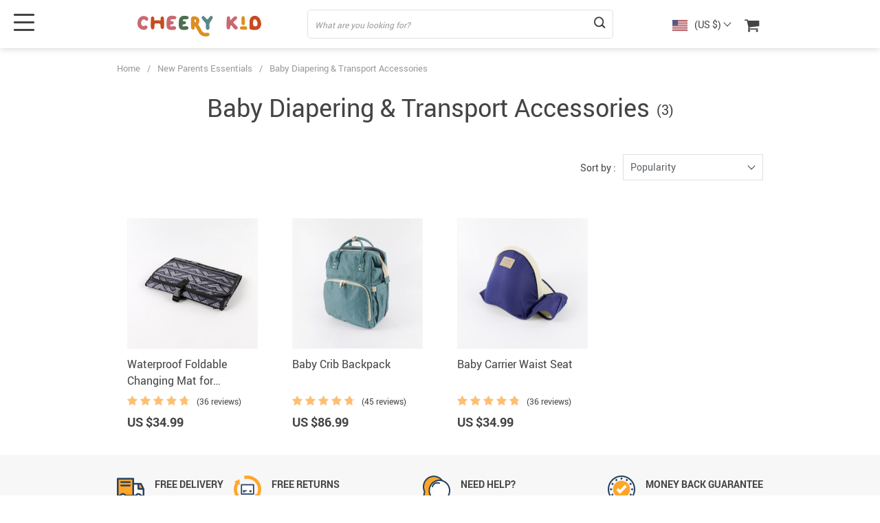

--- FILE ---
content_type: text/html; charset=UTF-8
request_url: https://cheerykid.com/diapering-transport/
body_size: 10911
content:
<!doctype html>
<html lang="en-US" class="no-js" xmlns="http://www.w3.org/1999/html">
<head>
    <link rel="shortcut icon" href="//cheerykid.com/wp-content/uploads/2020/09/fav.svg"/>
    <meta charset="UTF-8">
    <meta name="viewport" content="width=device-width, initial-scale=1.0,minimum-scale=1.0, maximum-scale=1.0, user-scalable=no, shrink-to-fit=no, minimal-ui">
    <style>
    

    </style><title>Baby Diapering &amp; Transport Accessories Archives - Сheerykid</title><meta name='robots' content='index, follow, max-image-preview:large, max-snippet:-1, max-video-preview:-1' />

	<!-- This site is optimized with the Yoast SEO plugin v20.11 - https://yoast.com/wordpress/plugins/seo/ -->
	<link rel="canonical" href="https://cheerykid.com/diapering-transport/" />
	<meta property="og:locale" content="en_US" />
	<meta property="og:type" content="article" />
	<meta property="og:title" content="Baby Diapering &amp; Transport Accessories Archives - Сheerykid" />
	<meta property="og:url" content="https://cheerykid.com/diapering-transport/" />
	<meta property="og:site_name" content="Сheerykid" />
	<meta name="twitter:card" content="summary_large_image" />
	<script type="application/ld+json" class="yoast-schema-graph">{"@context":"https://schema.org","@graph":[{"@type":"CollectionPage","@id":"https://cheerykid.com/diapering-transport/","url":"https://cheerykid.com/diapering-transport/","name":"Baby Diapering &amp; Transport Accessories Archives - Сheerykid","isPartOf":{"@id":"https://cheerykid.com/#website"},"primaryImageOfPage":{"@id":"https://cheerykid.com/diapering-transport/#primaryimage"},"image":{"@id":"https://cheerykid.com/diapering-transport/#primaryimage"},"thumbnailUrl":"https://cheerykid.com/wp-content/uploads/2021/05/48901-7aa77f56bf657cbe006a1b0723b01e37.jpg","breadcrumb":{"@id":"https://cheerykid.com/diapering-transport/#breadcrumb"},"inLanguage":"en-US"},{"@type":"ImageObject","inLanguage":"en-US","@id":"https://cheerykid.com/diapering-transport/#primaryimage","url":"https://cheerykid.com/wp-content/uploads/2021/05/48901-7aa77f56bf657cbe006a1b0723b01e37.jpg","contentUrl":"https://cheerykid.com/wp-content/uploads/2021/05/48901-7aa77f56bf657cbe006a1b0723b01e37.jpg","width":1024,"height":1024},{"@type":"BreadcrumbList","@id":"https://cheerykid.com/diapering-transport/#breadcrumb","itemListElement":[{"@type":"ListItem","position":1,"name":"Home","item":"https://cheerykid.com/"},{"@type":"ListItem","position":2,"name":"New Parents Essentials","item":"https://cheerykid.com/parents-essentials/"},{"@type":"ListItem","position":3,"name":"Baby Diapering &amp; Transport Accessories"}]},{"@type":"WebSite","@id":"https://cheerykid.com/#website","url":"https://cheerykid.com/","name":"Сheerykid","description":"","potentialAction":[{"@type":"SearchAction","target":{"@type":"EntryPoint","urlTemplate":"https://cheerykid.com/?s={search_term_string}"},"query-input":"required name=search_term_string"}],"inLanguage":"en-US"}]}</script>
	<!-- / Yoast SEO plugin. -->


<link rel="alternate" type="application/rss+xml" title="Сheerykid &raquo; Baby Diapering &amp; Transport Accessories Product Category Feed" href="https://cheerykid.com/diapering-transport/feed/" />
<link rel='stylesheet' id='vnc2_allstyle-css' href='https://cheerykid.com/wp-content/themes/el-greco/assets/css/allstyle.css?ver=1.6.9' type='text/css' media='all' />
<link rel='stylesheet' id='adstm-css' href='https://cheerykid.com/wp-content/themes/el-greco/style.css?ver=1.6.9' type='text/css' media='all' />
<link rel="https://api.w.org/" href="https://cheerykid.com/wp-json/" /><link rel="EditURI" type="application/rsd+xml" title="RSD" href="https://cheerykid.com/xmlrpc.php?rsd" />
<link rel="wlwmanifest" type="application/wlwmanifest+xml" href="https://cheerykid.com/wp-includes/wlwmanifest.xml" />
<meta name="generator" content="WordPress 6.1.9" />
<!-- Global site tag (gtag.js) - Google Analytics -->
<script>
    if(window.ga && window.ga.toString().indexOf('(a)') === -1){
        delete window.ga;
}</script>
<script async src="https://www.googletagmanager.com/gtag/js?id=UA-172724549-37"></script>
<script>
  window.dataLayer = window.dataLayer || [];
  function ads_ec_gtag(){dataLayer.push(arguments);}
  ads_ec_gtag('js', new Date());
  ads_ec_gtag('set', {'currency': 'USD'});
  

  ads_ec_gtag('config', 'UA-172724549-37', {});
  
</script>    <style>@media (max-width: 767px) {
div .item_adap_slider .galpager_cont {
    position: absolute;
    padding: 0 0;
    overflow: hidden;
    left: 0;
    height: auto;
    top: calc(100% + 10px);
}
}</style>
    <!-- Google Tag Manager -->
<script>(function(w,d,s,l,i){w[l]=w[l]||[];w[l].push({'gtm.start':
new Date().getTime(),event:'gtm.js'});var f=d.getElementsByTagName(s)[0],
j=d.createElement(s),dl=l!='dataLayer'?'&l='+l:'';j.async=true;j.src=
'https://www.googletagmanager.com/gtm.js?id='+i+dl;f.parentNode.insertBefore(j,f);
})(window,document,'script','dataLayer','GTM-NKXXRZ3');</script>
<!-- End Google Tag Manager --><style rel="stylesheet">
:root{
    --main-menu-hover:#2eb6e9;
    --buttons-default:#444;
    --buttons-default-hover:#676767;
    --link-default:#22516c;
    --link-default-hover:#213957;
    --tp-cart-pay-btn-color:rgb(38, 191, 49);
    --tp-cart-pay-btn-color-hover:rgb(34, 164, 43);
    --tp-price-color:#444;
    --tp-discount-bg-color:#F53B3B;
    --tp-last-chance-color:#444;
    --tp-sale-badge-color:rgb(90, 135, 135);
    --tp-star-color:#FFBE72;
        --tp-404-bgr:url(images/404.jpg);
    --footer-background-color:#222;
    --footer-text-color:#eee;
    --footer-title-color:#b7b7b7;
    --footer-links-color:#eee;
    --footer-links-color-hover:#b7b7b7;
    --footer-copyright-color:#dadada;
    --tp-irecommend-color:rgb(90, 135, 135);
    --slider-home-fs-desk:70px;
    --slider-home-fs-mob:45px;
    --tp-home-buttons-color:rgb(200, 75, 33);
    --tp-home-buttons-color-hover:rgb(182, 52, 8);
    --tp-home-buttons-text-color:#fff;
    --tp-home-buttons-text-color-hover:#fff;
    --tp-home-video-btn-color:#444;
    --tp-instock-color:#50c450;
    --tp-outofstock-color:#d93025;
    --tp-home-video-btn-color-hover:#444;
    --features-bgr-color:#f7f7f8;
    --features-title-color:#444444;
    --features-text-color:#444444;
    --tp-header-bgr:#fff;
    --tp-header-color:#444;
    --tp-header-color-hover:#676767;
    --tp-menu-bgr:#f5f5f5;
    --tp-menu-color:#444;
    --tp-menu-color-hover:#676767;
    --home-bgr-deals:#fff;
    --home-bgr-arrived:#EEF6F6;
    --home-bgr-trending:#fff;
    --home-bgr-featured:#fff;
    --single-bgr-recs:#f6f6f7;
}

.logo span,.mainhead.fixed_header .logo span,.fixed_header .logo span,.menu_hovered .mainhead .logo span {color: #333!important;}
</style>        <link rel="preload" href="https://cheerykid.com/wp-content/themes/el-greco/webfonts/Roboto-Regular-webfont.woff" as="font" type="font/woff" crossorigin>
        <link rel="preload" href="https://cheerykid.com/wp-content/themes/el-greco/webfonts/Roboto-Medium-webfont.woff" as="font" type="font/woff" crossorigin>
        <link rel="preload" href="https://cheerykid.com/wp-content/themes/el-greco/webfonts/Roboto-Bold-webfont.woff" as="font" type="font/woff" crossorigin>
    

    <script>
        ajaxurl = 'https://cheerykid.com/wp-admin/admin-ajax.php';
    </script>
    
</head>
<body class="archive tax-product_cat term-diapering-transport term-209 flash js-items-lazy-load underlay single_underlay only_more mob_2_per_row non_add_btn_sticky header1 js-show-pre-selected-variation " >
<div class="header">
    <div class="header_cont">
        <div class="container">
            <div class="header_flex">
                <div class="logo">
                    <a href="https://cheerykid.com"><img src="//cheerykid.com/wp-content/uploads/2020/09/cheerykid.svg" alt=""/></a>
                </div>
                <div class="search_form">
                    <form action="https://cheerykid.com">
                        <div class="search_plate">
                            <div class="search_cont">
                                <input class="js-autocomplete-search" autocomplete="off" name="s"
                                       type="text" value="" placeholder="What are you looking for?" />
                                <span class="search_cross">×</span>
                                <span class="search_submit"><i class="icon-scope"></i></span>
                            </div>
                        </div>
                    </form>
                </div>

                <div class="upheader">

                                            <div class="currency_chooser">
                            
    <div class="ttdropdown dropdown_currency" >
        <span class="ttdropdown-toggle load_currency" ajax_update="currency"></span>
        <ul class="ttdropdown-menu load_currency_target" role="menu">
                    </ul>
    </div>
    
	                        </div>
                        <div class="cart">
        <a class="img_link carticons" href="https://cheerykid.com/cart">
            <i class="icon-basket"></i>
            <span style="display:none" class="count_item" data-cart="quantity"></span>
        </a>
    </div>
    
	                </div>
                <div class="fixed_burger">
                    <i></i>
                    <i></i>
                    <i></i>
                </div>
            </div>
        </div>

        <div class="mainmenu_cont">
            <div class="container">
                <div class="mainmenu" data-more="More" data-home="https://cheerykid.com">
                    <ul><li id="menu-item-44243" class="menu-item menu-item-type-taxonomy menu-item-object-product_cat menu-item-44243"><a href="https://cheerykid.com/best-sellers/">Best Sellers</a></li><li id="menu-item-46932" class="menu-item menu-item-type-taxonomy menu-item-object-product_cat current-product_cat-ancestor current-menu-ancestor current-menu-parent current-product_cat-parent menu-item-has-children menu-item-46932"><a href="https://cheerykid.com/parents-essentials/">New Parents Essentials</a><ul>	<li id="menu-item-46942" class="menu-item menu-item-type-taxonomy menu-item-object-product_cat menu-item-46942"><a href="https://cheerykid.com/baby-book-kneepads/">Baby Books &amp; Kneepads</a></li>	<li id="menu-item-46943" class="menu-item menu-item-type-taxonomy menu-item-object-product_cat current-menu-item menu-item-46943"><a href="https://cheerykid.com/diapering-transport/">Baby Diapering &amp; Transport Accessories</a></li>	<li id="menu-item-46944" class="menu-item menu-item-type-taxonomy menu-item-object-product_cat menu-item-46944"><a href="https://cheerykid.com/sleeping-aids/">Baby Sleeping Aids</a></li>	<li id="menu-item-46945" class="menu-item menu-item-type-taxonomy menu-item-object-product_cat menu-item-46945"><a href="https://cheerykid.com/bath-toys-accessories/">Bath Toys &amp; Accessories</a></li>	<li id="menu-item-46946" class="menu-item menu-item-type-taxonomy menu-item-object-product_cat menu-item-46946"><a href="https://cheerykid.com/security/">Security</a></li>	<li id="menu-item-46947" class="menu-item menu-item-type-taxonomy menu-item-object-product_cat menu-item-46947"><a href="https://cheerykid.com/storage-organization/">Storage &amp; Organization</a></li></ul></li><li id="menu-item-46926" class="menu-item menu-item-type-taxonomy menu-item-object-product_cat menu-item-has-children menu-item-46926"><a href="https://cheerykid.com/baby-kid-feeding/">Baby &amp; Kid Feeding</a><ul>	<li id="menu-item-46927" class="menu-item menu-item-type-taxonomy menu-item-object-product_cat menu-item-46927"><a href="https://cheerykid.com/baby-feeding-babies-kids-feeding/">Baby Feeding</a></li>	<li id="menu-item-46928" class="menu-item menu-item-type-taxonomy menu-item-object-product_cat menu-item-46928"><a href="https://cheerykid.com/kitchen-essentials/">Kitchen Essentials</a></li></ul></li><li id="menu-item-46931" class="menu-item menu-item-type-taxonomy menu-item-object-product_cat menu-item-46931"><a href="https://cheerykid.com/plush-toys/">Huggable Plush Friends</a></li><li id="menu-item-46934" class="menu-item menu-item-type-taxonomy menu-item-object-product_cat menu-item-has-children menu-item-46934"><a href="https://cheerykid.com/teens/">Teens Must-Haves</a><ul>	<li id="menu-item-46935" class="menu-item menu-item-type-taxonomy menu-item-object-product_cat menu-item-46935"><a href="https://cheerykid.com/art-drawing/">Art &amp; Drawing</a></li>	<li id="menu-item-46936" class="menu-item menu-item-type-taxonomy menu-item-object-product_cat menu-item-46936"><a href="https://cheerykid.com/electronics/">Kids&#8217; Electronics</a></li>	<li id="menu-item-46937" class="menu-item menu-item-type-taxonomy menu-item-object-product_cat menu-item-46937"><a href="https://cheerykid.com/led-accessories/">LED Accessories</a></li>	<li id="menu-item-46938" class="menu-item menu-item-type-taxonomy menu-item-object-product_cat menu-item-46938"><a href="https://cheerykid.com/personal-care/">Personal Care</a></li></ul></li><li id="menu-item-46933" class="menu-item menu-item-type-taxonomy menu-item-object-product_cat menu-item-has-children menu-item-46933"><a href="https://cheerykid.com/outdoor-toys/">Outdoor Toys &amp; Accessories</a><ul>	<li id="menu-item-46939" class="menu-item menu-item-type-taxonomy menu-item-object-product_cat menu-item-46939"><a href="https://cheerykid.com/activity-toys/">Activity Toys</a></li>	<li id="menu-item-46941" class="menu-item menu-item-type-taxonomy menu-item-object-product_cat menu-item-46941"><a href="https://cheerykid.com/sports-toys-outdoor-toys/">Sports Toys</a></li>	<li id="menu-item-46940" class="menu-item menu-item-type-taxonomy menu-item-object-product_cat menu-item-46940"><a href="https://cheerykid.com/bicycle-accessories/">Bicycle Accessories</a></li></ul></li><li id="menu-item-46930" class="menu-item menu-item-type-taxonomy menu-item-object-product_cat menu-item-46930"><a href="https://cheerykid.com/family-car-accessories/">Family Car Accessories</a></li><li id="menu-item-46929" class="menu-item menu-item-type-taxonomy menu-item-object-product_cat menu-item-46929"><a href="https://cheerykid.com/cleaning-disinfection/">Cleaning &amp; Disinfection</a></li></ul>                </div>
            </div>
        </div>
        <div class="mainmenu_adap_cont" data-all="All">
            <div class="to_search">
                <i class="icon-scope"></i> <span>Search</span>
            </div>
            <div class="mainmenu_adap"></div>
            <span class="back_menu_level"></span>
            <span class="close_adap_menu ani_cross"></span>
            <div class="adap_menu_footer"></div>
        </div>
    </div>
</div>
<div id="sidebar">
    <div class="sidebar-wrapper" id="sidebar-wrapper" data-see="See All" data-shop="Shop">
        <div class="adap_menu_header"></div>
        <div class="sidebar-close">×</div>
    </div>
</div>


<script type="application/ld+json">
    {"@context":"https:\/\/schema.org\/","@type":"Organization","name":"cheerykid.com","url":"cheerykid.com","logo":"\"\/\/cheerykid.com\/wp-content\/uploads\/2020\/09\/cheerykid.svg\"","contactPoint":{"@type":"ContactPoint","contactType":"customer support","email":"support@cheerykid.com","url":"cheerykid.com"},"sameAs":["https:\/\/www.facebook.com\/Cheery-Kid-104986501556043","https:\/\/www.pinterest.com\/storecheerykid\/"]}</script>

<script type="application/ld+json">
    {"@context":"https:\/\/schema.org\/","@type":"WebSite","url":"cheerykid.com","potentialAction":{"@type":"SearchAction","target":"cheerykid.com\/?s={s}","query-input":"required name=s"}}</script>
    <div class="category aship-box-products">
        <div class="container">
            <div class="breadcrumbs">
                <div class="pr-breadcrumbs" ><a href="https://cheerykid.com/">Home</a><span class="bread_sep">/</span><span><a  href="https://cheerykid.com/parents-essentials/">New Parents Essentials</a></span><span class="bread_sep">/</span><span>Baby Diapering &amp; Transport Accessories</span></div><!-- .breadcrumbs -->
    <script type="application/ld+json">
        {"@context":"https:\/\/schema.org\/","@type":"BreadcrumbList","itemListElement":[{"@type":"ListItem","item":{"@id":"https:\/\/cheerykid.com\/","name":"Home"},"position":1},{"@type":"ListItem","item":{"@id":"https:\/\/cheerykid.com\/parents-essentials\/","name":"New Parents Essentials"},"position":2}]}    </script>             </div>
            <div class="h1cont aship-title h1contflex"><h1>Baby Diapering &amp; Transport Accessories</h1> <span>(3)</span></div>
            <div class="cat_filter">
                <div class="cat_results_count">

                </div>
                <div class="category-select">    
    <div class="sort-select">
	    <label for="js-select_sort-picker">Sort by :</label>
        <select id="js-select_sort-picker" class="js-select_sort" name="select_sort" data-ttselect="1" >
		    <option value="?orderby=orders" selected="selected">Popularity</option><option value="?orderby=newest" >Newest</option><option value="?orderby=price&order=desc" >Price, high to low</option><option value="?orderby=price&order=asc" >Price, low to high</option><option value="?orderby=discount" >Discount</option>        </select>
    </div>
    
    </div>
            </div>
            <div class="products_cont js-list_product">
                <div class='product-item item-sp' itemscope='' itemtype='http://schema.org/Product' data-post_id="48901" data-currency="USD" data-_price="0.00" data-_price_nc="0.00" data-stock="2" data-_salePrice="34.99" data-_salePrice_nc="34.99" data-price="US $0.00" data-salePrice="US $34.99" data-variation_default="lowest_price"  >
				<meta itemprop='image' content='https://cheerykid.com/wp-content/uploads/2021/05/48901-7aa77f56bf657cbe006a1b0723b01e37-350x350.jpg'>
				<meta itemprop='mpn' content='48901'>
				<meta itemprop='sku' content='48901'>
				<meta itemprop='description' content='Buy Waterproof Foldable Changing Mat for Newborns at Cheery Kid. Browse our wide selection of baby clothing & accessories with free shipping worldwide.'>
				<div style='display:none;' itemprop='aggregateRating' itemscope itemtype='http://schema.org/AggregateRating'><span itemprop='ratingValue'>4.70</span><span itemprop='reviewCount'>36</span></div>
				<a href='https://cheerykid.com/waterproof-foldable-changing-mat-for-newborns-2/'>
                    <div class='thumb-wrap'>            <img data-src="https://cheerykid.com/wp-content/uploads/2021/05/48901-7aa77f56bf657cbe006a1b0723b01e37-350x350.jpg" sizes="50vw" data-lazy="https://cheerykid.com/wp-content/uploads/2021/05/48901-7aa77f56bf657cbe006a1b0723b01e37-350x350.jpg">
        </div>
					<div class='product_list_info'>
					    <h4 itemprop='name'>Waterproof Foldable Changing Mat for Newborns</h4>
                        
                        <span class='starscont'><div class="stars"><span class="star star-full"></span><span class="star star-full"></span><span class="star star-full"></span><span class="star star-full"></span><span class="star star-half"><u style="width:70%"></u></span></div></span><div class="orders_count"> (36 reviews)</div>
            
            <div class='price' itemprop='offers' itemscope='' itemtype='http://schema.org/Offer'>
                <meta itemprop='price' content='34.99'/>
                <meta itemprop='priceCurrency' content='USD'/>
                <meta itemprop='url' content='https://cheerykid.com/waterproof-foldable-changing-mat-for-newborns-2/'/>
                <meta itemprop='availability' content='https://schema.org/InStock'/>
                <meta itemprop='priceValidUntil' content='2026-02-15'/>
                <span class='sale js-salePrice'></span>
            </div><!--<div itemprop='review' itemscope='' itemtype='http://schema.org/Review'>-->
<!--                <meta itemprop='reviewBody' content="--><!--">-->
<!--                <div itemprop="author" itemtype="https://schema.org/Person" itemscope>-->
<!--                    <meta itemprop="name" content="--><!--" />-->
<!--                </div>-->
<!---->
<!--            </div>-->
<div itemprop='brand' itemscope='' itemtype='http://schema.org/Organization'>
    <meta itemprop='name' content='cheerykid.com'/>
</div>

                    </div>
				</a>
		</div><div class='product-item item-sp' itemscope='' itemtype='http://schema.org/Product' data-post_id="49130" data-currency="USD" data-_price="0.00" data-_price_nc="0.00" data-stock="78" data-_salePrice="86.99" data-_salePrice_nc="86.99" data-price="US $0.00" data-salePrice="US $86.99" data-variation_default="lowest_price"  >
				<meta itemprop='image' content='https://cheerykid.com/wp-content/uploads/2021/05/49130-97a5ba9237197f78e512361593d4d91d-350x350.jpg'>
				<meta itemprop='mpn' content='49130'>
				<meta itemprop='sku' content='14:365458'>
				<meta itemprop='description' content='Buy Baby Crib Backpack at Cheery Kid. Browse our wide selection of baby clothing & accessories with free shipping worldwide.'>
				<div style='display:none;' itemprop='aggregateRating' itemscope itemtype='http://schema.org/AggregateRating'><span itemprop='ratingValue'>4.70</span><span itemprop='reviewCount'>45</span></div>
				<a href='https://cheerykid.com/baby-crib-backpack-3/'>
                    <div class='thumb-wrap'>            <img data-src="https://cheerykid.com/wp-content/uploads/2021/05/49130-97a5ba9237197f78e512361593d4d91d-350x350.jpg" sizes="50vw" data-lazy="https://cheerykid.com/wp-content/uploads/2021/05/49130-97a5ba9237197f78e512361593d4d91d-350x350.jpg">
        </div>
					<div class='product_list_info'>
					    <h4 itemprop='name'>Baby Crib Backpack</h4>
                        
                        <span class='starscont'><div class="stars"><span class="star star-full"></span><span class="star star-full"></span><span class="star star-full"></span><span class="star star-full"></span><span class="star star-half"><u style="width:70%"></u></span></div></span><div class="orders_count"> (45 reviews)</div>
            
            <div class='price' itemprop='offers' itemscope='' itemtype='http://schema.org/Offer'>
                <meta itemprop='price' content='86.99'/>
                <meta itemprop='priceCurrency' content='USD'/>
                <meta itemprop='url' content='https://cheerykid.com/baby-crib-backpack-3/'/>
                <meta itemprop='availability' content='https://schema.org/InStock'/>
                <meta itemprop='priceValidUntil' content='2026-02-15'/>
                <span class='sale js-salePrice'></span>
            </div><!--<div itemprop='review' itemscope='' itemtype='http://schema.org/Review'>-->
<!--                <meta itemprop='reviewBody' content="--><!--">-->
<!--                <div itemprop="author" itemtype="https://schema.org/Person" itemscope>-->
<!--                    <meta itemprop="name" content="--><!--" />-->
<!--                </div>-->
<!---->
<!--            </div>-->
<div itemprop='brand' itemscope='' itemtype='http://schema.org/Organization'>
    <meta itemprop='name' content='cheerykid.com'/>
</div>

                    </div>
				</a>
		</div><div class='product-item item-sp' itemscope='' itemtype='http://schema.org/Product' data-post_id="49012" data-currency="USD" data-_price="0.00" data-_price_nc="0.00" data-stock="28" data-_salePrice="34.99" data-_salePrice_nc="34.99" data-price="US $0.00" data-salePrice="US $34.99" data-variation_default="lowest_price"  >
				<meta itemprop='image' content='https://cheerykid.com/wp-content/uploads/2021/05/49012-8827471db0387133ef91e05f1f369c83-350x350.jpg'>
				<meta itemprop='mpn' content='49012'>
				<meta itemprop='sku' content='14:10'>
				<meta itemprop='description' content='Buy Baby Carrier Waist Seat at Cheery Kid. Browse our wide selection of baby clothing & accessories with free shipping worldwide.'>
				<div style='display:none;' itemprop='aggregateRating' itemscope itemtype='http://schema.org/AggregateRating'><span itemprop='ratingValue'>4.80</span><span itemprop='reviewCount'>36</span></div>
				<a href='https://cheerykid.com/baby-carrier-waist-seat-2/'>
                    <div class='thumb-wrap'>            <img data-src="https://cheerykid.com/wp-content/uploads/2021/05/49012-8827471db0387133ef91e05f1f369c83-350x350.jpg" sizes="50vw" data-lazy="https://cheerykid.com/wp-content/uploads/2021/05/49012-8827471db0387133ef91e05f1f369c83-350x350.jpg">
        </div>
					<div class='product_list_info'>
					    <h4 itemprop='name'>Baby Carrier Waist Seat</h4>
                        
                        <span class='starscont'><div class="stars"><span class="star star-full"></span><span class="star star-full"></span><span class="star star-full"></span><span class="star star-full"></span><span class="star star-half"><u style="width:80%"></u></span></div></span><div class="orders_count"> (36 reviews)</div>
            
            <div class='price' itemprop='offers' itemscope='' itemtype='http://schema.org/Offer'>
                <meta itemprop='price' content='34.99'/>
                <meta itemprop='priceCurrency' content='USD'/>
                <meta itemprop='url' content='https://cheerykid.com/baby-carrier-waist-seat-2/'/>
                <meta itemprop='availability' content='https://schema.org/InStock'/>
                <meta itemprop='priceValidUntil' content='2026-02-15'/>
                <span class='sale js-salePrice'></span>
            </div><!--<div itemprop='review' itemscope='' itemtype='http://schema.org/Review'>-->
<!--                <meta itemprop='reviewBody' content="--><!--">-->
<!--                <div itemprop="author" itemtype="https://schema.org/Person" itemscope>-->
<!--                    <meta itemprop="name" content="--><!--" />-->
<!--                </div>-->
<!---->
<!--            </div>-->
<div itemprop='brand' itemscope='' itemtype='http://schema.org/Organization'>
    <meta itemprop='name' content='cheerykid.com'/>
</div>

                    </div>
				</a>
		</div>            </div>
                    </div>
    </div>



    <!-- FEATURES -->
    <div class="wrap-features">
        <div class="container">
            <div class="features">
                                        <div>
                                                            <div class="img-feat">
                                    <img  data-src="/wp-content/themes/el-greco/images/single/f1.png" alt="">
                                </div>
                                                        <div class="text-feat">
                                <div class="features-main-text" >
                                    FREE DELIVERY                                </div>
                                <p >On all orders</p>
                            </div>
                        </div>
                                                <div>
                                                            <div class="img-feat">
                                    <img  data-src="/wp-content/themes/el-greco/images/single/f2.png" alt="">
                                </div>
                                                        <div class="text-feat">
                                <div class="features-main-text" >
                                    FREE RETURNS                                </div>
                                <p >No questions asked return policy</p>
                            </div>
                        </div>
                                                <div>
                                                            <div class="img-feat">
                                    <img  data-src="/wp-content/themes/el-greco/images/single/f3.png" alt="">
                                </div>
                                                        <div class="text-feat">
                                <div class="features-main-text" >
                                    NEED HELP?                                </div>
                                <p >Give us a call at 1 586 207 7523</p>
                            </div>
                        </div>
                                                <div>
                                                            <div class="img-feat">
                                    <img  data-src="/wp-content/themes/el-greco/images/single/f4.png" alt="">
                                </div>
                                                        <div class="text-feat">
                                <div class="features-main-text" >
                                    MONEY BACK GUARANTEE                                </div>
                                <p >Worry-free shopping</p>
                            </div>
                        </div>
                                    </div>
        </div>
    </div>



<div class="footer">
    <div class="container">
        <div class="footerT">
            <div class="row no-gutters justify-content-between">
                <div class="footone col-md-4 col-xl-3">
                    <h5 >Contact</h5>
                    <div class="fonecont">
                        <p class="emailfooter">
                                                            <a href="tel:19495278625" >1 949 527 8625</a><br/>
                                                            <a href="mailto:support@cheerykid.com" >support@cheerykid.com</a>
                                                    </p>
                        <p >Sunshine Ecommerce Technologies LLC <br> 6 Jenner Suite 260 Irvine CA, 92618</p>
                    </div>
                </div>
                <div class="footone col-xl-3  col-md-4">
                    <h5 >Company info</h5>
                    <div class="fonecont"><ul><li id="menu-item-42012" class="menu-item menu-item-type-post_type menu-item-object-page menu-item-42012"><a href="https://cheerykid.com/about-us/">About Us</a></li>
<li id="menu-item-42013" class="menu-item menu-item-type-post_type menu-item-object-page menu-item-42013"><a href="https://cheerykid.com/contact-us/">Contact Us</a></li>
<li id="menu-item-42015" class="menu-item menu-item-type-post_type menu-item-object-page menu-item-42015"><a href="https://cheerykid.com/privacy-policy/">Privacy Policy</a></li>
<li id="menu-item-42016" class="menu-item menu-item-type-post_type menu-item-object-page menu-item-42016"><a href="https://cheerykid.com/terms-and-conditions/">Terms &#038; Conditions</a></li>
<li id="menu-item-42014" class="menu-item menu-item-type-post_type menu-item-object-page menu-item-42014"><a href="https://cheerykid.com/covid-19-update/">COVID-19 UPDATE</a></li>
</ul></div>                </div>
                <div class="footone col-xl-3  col-md-4">
                    <h5 >Purchase info</h5>
                    <div class="fonecont"><ul><li id="menu-item-42007" class="menu-item menu-item-type-post_type menu-item-object-page menu-item-42007"><a href="https://cheerykid.com/frequently-asked-questions/">FAQs</a></li>
<li id="menu-item-42008" class="menu-item menu-item-type-post_type menu-item-object-page menu-item-42008"><a href="https://cheerykid.com/payment-methods/">Payment Methods</a></li>
<li id="menu-item-42009" class="menu-item menu-item-type-post_type menu-item-object-page menu-item-42009"><a href="https://cheerykid.com/shipping-delivery/">Shipping &#038; Delivery</a></li>
<li id="menu-item-42010" class="menu-item menu-item-type-post_type menu-item-object-page menu-item-42010"><a href="https://cheerykid.com/refund-policy/">Returns Policy</a></li>
<li id="menu-item-42011" class="menu-item menu-item-type-post_type menu-item-object-page menu-item-42011"><a href="https://cheerykid.com/track-your-order/">Tracking</a></li>
</ul></div>                </div>
                                    <div class="footone col-xl-2 col-md-12">
                    <h5 >Join us on</h5>
                    

<div class="fonecont socs ">
    <div><a href="https://www.facebook.com/Cheery-Kid-104986501556043" target="_blank" rel="nofollow"><i class="icon-facebook"></i> <span>Facebook</span></a></div><div><a href="https://www.pinterest.com/storecheerykid/" target="_blank" rel="nofollow"><i class="icon-pinterest"></i> <span>Pinterest</span></a></div></div>


                    </div>
                
            </div>
        </div>
                    <div class="footerC">
                                    <div class="box-partners">
                        <div class="name">Payment methods:</div>
                        <div class="footpics">
                                                            <div><img  data-src="/wp-content/themes/el-greco/images/f1.png" alt=""></div>
                                                            <div><img  data-src="/wp-content/themes/el-greco/images/f2.png" alt=""></div>
                                                            <div><img  data-src="/wp-content/themes/el-greco/images/f8.png" alt=""></div>
                                                    </div>
                    </div>
                                    <div class="box-partners">
                        <div class="name" >Buy with confidence:</div>
                        <div class="footpics">
                                                            <div><img  data-src="/wp-content/themes/el-greco/images/f6.png" alt=""></div>
                                                            <div><img  data-src="/wp-content/themes/el-greco/images/f7.png" alt=""></div>
                                                    </div>
                    </div>
                            </div>
                <div class="footer-copyright">© Copyright 2026. All Rights Reserved</div>
    </div>
</div>
            <div class="upbutton">
            <span class="arrowtop"></span>
            <div>Top</div>
        </div>
        <div class="shade"></div>
<script type="text/javascript">
    if(document.location.hash=="#live"){
        document.body.className+=' is_frame_live'
    }else{
        if(document.body.classList.contains('tax-product_cat') || document.body.classList.contains('single-product')){
            self != top ? document.body.className+=' is_frame_live' : document.body.className+=' show_live_icon';
        }else{
            self != top ? document.body.className+=' is_frame' : document.body.className+=' show_live_icon';
        }
    }
</script>
    <script type='text/javascript' src='https://cheerykid.com/wp-includes/js/jquery/jquery.min.js?ver=3.6.1' id='jquery-core-js'></script>
<script type='text/javascript' src='https://cheerykid.com/wp-includes/js/jquery/jquery-migrate.min.js?ver=3.3.2' id='jquery-migrate-js'></script>
<link rel='stylesheet' id='adstm-customization-css' href='//cheerykid.com/wp-content/themes/el-greco/adstm/customization/style.css?ver=4.7' type='text/css' media='all' />
<link rel='stylesheet' id='classic-theme-styles-css' href='https://cheerykid.com/wp-includes/css/classic-themes.min.css?ver=1' type='text/css' media='all' />
<link rel='stylesheet' id='front-flag-css' href='//cheerykid.com/wp-content/plugins/alids/assets/front/css/flags.css?ver=1.9.0.1' type='text/css' media='all' />
<link rel='stylesheet' id='front-cart-css' href='//cheerykid.com/wp-content/plugins/alids/assets/front/css/shopping_cart.css?ver=1.9.0.1' type='text/css' media='all' />
<link rel='stylesheet' id='search-product-css' href='//cheerykid.com/wp-content/plugins/alids/assets/front/css/search-product.css?ver=1.9.0.1' type='text/css' media='all' />
<script type='text/javascript' src='//cheerykid.com/wp-content/plugins/alids/assets/front/js/popover.js?ver=1.9.0.1' id='front-popover-js'></script>
<script type='text/javascript' src='//cheerykid.com/wp-content/plugins/alids/assets/front/js/core.min.js?ver=1.9.0.1' id='front-core-js'></script>
<script type='text/javascript' id='front-formatPrice-js-extra'>
/* <![CDATA[ */
var ADSCacheCurrency = {"list_currency":{"AED":{"flag":"AE","symbol":"AED ","pos":"before","title":"United Arab Emirates Dirham (AED)"},"ALL":{"flag":"AL","symbol":"Lek","pos":"before","title":"Albanian Lek (ALL)"},"AUD":{"flag":"AU","symbol":"AUD ","pos":"before","title":"Australian Dollar (AUD)"},"BDT":{"flag":"BD","symbol":" \u09f3","pos":"after","title":"Bangladeshi Taka (BDT)"},"BRL":{"flag":"BR","symbol":"R$ ","pos":"before","title":"Brazilian Real (R$)"},"CAD":{"flag":"CA","symbol":"CA$ ","pos":"before","title":"Canadian Dollar (CA$)"},"CHF":{"flag":"CH","symbol":"CHF ","pos":"before","title":"Swiss Franc (CHF)"},"CLP":{"flag":"CL","symbol":"CLP $ ","pos":"before","title":"Chilean Peso (CLP $)"},"CNY":{"flag":"CN","symbol":" \u00a5","pos":"after","title":"Chinese Yuan (CN\u00a5)"},"COP":{"flag":"CO","symbol":" COP","pos":"after","title":"Colombian Peso (COP)"},"CZK":{"flag":"CZ","symbol":" K\u010d","pos":"after","title":"Czech Republic Koruna (CZK)"},"XAF":{"flag":"empty","symbol":" XAF","pos":"after","title":"Central African CFA franc (XAF)"},"DZD":{"flag":"DZ","symbol":"DZD ","pos":"before","title":"Algerian Dinars (DZD)"},"EUR":{"flag":"EU","symbol":" \u20ac","pos":"after","title":"Euro (\u20ac)"},"GBP":{"flag":"GB","symbol":"\u00a3 ","pos":"before","title":"British Pound Sterling (\u00a3)"},"HRK":{"flag":"HR","symbol":" HRK","pos":"after","title":"Croatian Kuna (HRK)"},"HUF":{"flag":"HU","symbol":" HUF","pos":"after","title":"Hungarian Forint (HUF)"},"IDR":{"flag":"ID","symbol":"Rp ","pos":"before","title":"Indonesian Rupiah (IDR)"},"ILS":{"flag":"IL","symbol":"ILS ","pos":"before","title":"Israeli Shekel (ILS)"},"INR":{"flag":"IN","symbol":"\u20b9 ","pos":"before","title":"Indian Rupee (Rs.)"},"KRW":{"flag":"KR","symbol":"\u20a9 ","pos":"before","title":"South Korean Won (\u20a9)"},"MAD":{"flag":"MA","symbol":"MAD ","pos":"before","title":"Moroccan dirham (MAD)"},"MYR":{"flag":"MY","symbol":"RM ","pos":"before","title":"Malaysian Ringgit (MYR)"},"NGN":{"flag":"NG","symbol":"\u20a6 ","pos":"before","title":"Nigerian Naira (\u20a6)"},"NOK":{"flag":"NO","symbol":" kr","pos":"after","title":"Norwegian Krone (NOK)"},"NZD":{"flag":"NZ","symbol":"NZ$ ","pos":"before","title":"New Zealand Dollar (NZ$)"},"OMR":{"flag":"OM","symbol":" OMR","pos":"after","title":"Omani Rial (OMR)"},"PHP":{"flag":"PH","symbol":"\u20b1 ","pos":"before","title":"Philippine Peso (PHP)"},"PKR":{"flag":"PK","symbol":"\u20a8.","pos":"before","title":"Pakistan Rupee (PKR)"},"PLN":{"flag":"PL","symbol":" z\u0142","pos":"after","title":"Polish Zloty (PLN)"},"RUB":{"flag":"RU","symbol":" \u0440\u0443\u0431.","pos":"after","title":"Russian Ruble (RUB)"},"SAR":{"flag":"SA","symbol":" SR","pos":"after","title":"Saudi Riyal (SAR)"},"SEK":{"flag":"SE","symbol":" SEK","pos":"after","title":"Swedish Krona (SEK)"},"SGD":{"flag":"SG","symbol":" SGD","pos":"after","title":"Singapore Dollar (SGD)"},"LKR":{"flag":"LK","symbol":" LKR","pos":"after","title":"Sri Lankan Rupee (LKR)"},"THB":{"flag":"TH","symbol":"\u0e3f ","pos":"before","title":"Thai Baht (\u0e3f)"},"TND":{"flag":"TN","symbol":"TND ","pos":"before","title":"Tunisian Dinars (TND)"},"QAR":{"flag":"QA","symbol":"QAR ","pos":"before","title":"Qatari Riyals (QAR)"},"UAH":{"flag":"UA","symbol":" \u0433\u0440\u043d.","pos":"after","title":"Ukrainian Hryvnia (\u0433\u0440\u043d.)"},"USD":{"flag":"US","symbol":"US $","pos":"before","title":"US Dollar ($)"},"ZAR":{"flag":"ZA","symbol":" ZAR","pos":"after","title":"South African Rands (ZAR)"},"ANG":{"flag":"AN","symbol":"\u0192 ","pos":"before","title":"Netherlands Antillean Guilder (ANG)"},"AOA":{"flag":"AO","symbol":"Kz ","pos":"before","title":"Angolan Kwanza (AOA)"},"ARS":{"flag":"AR","symbol":"ARS $","pos":"before","title":"Argentine Peso (ARS)"},"AWG":{"flag":"AW","symbol":"Afl. ","pos":"before","title":"Aruban Florin (AWG)"},"AZN":{"flag":"AZ","symbol":"AZN ","pos":"before","title":"Azerbaijani Manat (AZN)"},"BAM":{"flag":"BA","symbol":"KM ","pos":"before","title":"Bosnia-Herzegovina Convertible Mark (BAM)"},"BBD":{"flag":"BB","symbol":"BBD $","pos":"before","title":"Barbadian Dollar (BBD)"},"BGN":{"flag":"BG","symbol":" \u043b\u0432","pos":"after","title":"Bulgarian Lev (BGN)"},"BHD":{"flag":"BH","symbol":"BD ","pos":"before","title":"Bahraini Dinar (BHD)"},"BIF":{"flag":"BI","symbol":"FBu ","pos":"before","title":"Burundian Franc (BIF)"},"BMD":{"flag":"BM","symbol":"BMD $","pos":"before","title":"Bermudan Dollar (BMD)"},"BND":{"flag":"BN","symbol":"B$ ","pos":"before","title":"Brunei Dollar (BND)"},"BOB":{"flag":"BO","symbol":"Bs. ","pos":"before","title":"Bolivian Boliviano (BOB)"},"BSD":{"flag":"BS","symbol":"BSD $","pos":"before","title":"Bahamian Dollar (BSD)"},"BTN":{"flag":"BT","symbol":"Nu. ","pos":"before","title":"Bhutanese Ngultrum (BTN)"},"BWP":{"flag":"BW","symbol":"P ","pos":"before","title":"Botswanan Pula (BWP)"},"BYN":{"flag":"BY","symbol":" p.","pos":"after","title":"Belarusian Ruble (BYN)"},"BZD":{"flag":"BZ","symbol":"BZD $","pos":"before","title":"Belize Dollar (BZD)"},"CLF":{"flag":"CL","symbol":"UF ","pos":"before","title":"Chilean Unit of Account (UF) (CLF)"},"CNH":{"flag":"CN","symbol":" CNH","pos":"after","title":"CNH (CNH)"},"CRC":{"flag":"CR","symbol":"\u20a1 ","pos":"before","title":"Costa Rican Col\u00f3n (CRC)"},"CUP":{"flag":"CU","symbol":"\u20b1 ","pos":"before","title":"Cuban Peso (CUP)"},"CVE":{"flag":"CV","symbol":"CVE $","pos":"before","title":"Cape Verdean Escudo (CVE)"},"DJF":{"flag":"DJ","symbol":" Fdj","pos":"after","title":"Djiboutian Franc (DJF)"},"DKK":{"flag":"DK","symbol":"kr ","pos":"before","title":"Danish Krone (DKK)"},"DOP":{"flag":"DO","symbol":"RD$ ","pos":"before","title":"Dominican Peso (DOP)"},"EGP":{"flag":"EG","symbol":" EGP","pos":"after","title":"Egyptian Pound (EGP)"},"ERN":{"flag":"ER","symbol":"Nfk ","pos":"before","title":"Eritrean Nakfa (ERN)"},"ETB":{"flag":"ET","symbol":"Br ","pos":"before","title":"Ethiopian Birr (ETB)"},"FJD":{"flag":"FJ","symbol":"FJD $","pos":"before","title":"Fijian Dollar (FJD)"},"FKP":{"flag":"FK","symbol":"\u200e\u00a3 ","pos":"before","title":"Falkland Islands Pound (FKP)"},"GEL":{"flag":"GE","symbol":" GEL","pos":"after","title":"Georgian Lari (GEL)"},"GHS":{"flag":"GH","symbol":"GH\u20b5 ","pos":"before","title":"Ghanaian Cedi (GHS)"},"GIP":{"flag":"GI","symbol":"\u00a3 ","pos":"before","title":"Gibraltar Pound (GIP)"},"GMD":{"flag":"GM","symbol":"D ","pos":"before","title":"Gambian Dalasi (GMD)"},"GNF":{"flag":"GN","symbol":"FG ","pos":"before","title":"Guinean Franc (GNF)"},"GTQ":{"flag":"GT","symbol":"Q ","pos":"before","title":"Guatemalan Quetzal (GTQ)"},"GYD":{"flag":"GY","symbol":"GYD $","pos":"before","title":"Guyanaese Dollar (GYD)"},"HKD":{"flag":"HK","symbol":"HK$ ","pos":"before","title":"Hong Kong Dollar (HK$)"},"HNL":{"flag":"HN","symbol":"L ","pos":"before","title":"Honduran Lempira (HNL)"},"HTG":{"flag":"HT","symbol":"G ","pos":"before","title":"Haitian Gourde (HTG)"},"IQD":{"flag":"IQ","symbol":" \u062f.\u0639","pos":"after","title":"Iraqi Dinar (IQD)"},"IRR":{"flag":"IR","symbol":" \ufdfc","pos":"after","title":"Iranian Rial (IRR)"},"ISK":{"flag":"IS","symbol":"kr ","pos":"before","title":"Icelandic Kr\u00f3na (ISK)"},"JMD":{"flag":"JM","symbol":"J$ ","pos":"before","title":"Jamaican Dollar (JMD)"},"JOD":{"flag":"JO","symbol":" JOD","pos":"after","title":"Jordanian Dinar (JOD)"},"JPY":{"flag":"JP","symbol":"\u00a5 ","pos":"before","title":"Japanese Yen (\u00a5)"},"KES":{"flag":"KE","symbol":"KSh ","pos":"before","title":"Kenyan Shilling (KES)"},"KGS":{"flag":"KG","symbol":" \u0441\u043e\u043c","pos":"after","title":"Kyrgystani Som (KGS)"},"KHR":{"flag":"KH","symbol":"\u17db ","pos":"before","title":"Cambodian Riel (KHR)"},"KMF":{"flag":"KM","symbol":"CF ","pos":"before","title":"Comorian Franc (KMF)"},"KPW":{"flag":"KP","symbol":"\u20a9 ","pos":"before","title":"North Korean Won (KPW)"},"KWD":{"flag":"KW","symbol":"KWD ","pos":"before","title":"Kuwaiti Dinar (KWD)"},"KYD":{"flag":"KY","symbol":"KYD $","pos":"before","title":"Cayman Islands Dollar (KYD)"},"KZT":{"flag":"KZ","symbol":"\u200e\u20b8 ","pos":"before","title":"Kazakhstani Tenge (KZT)"},"LAK":{"flag":"LA","symbol":"\u20ad ","pos":"before","title":"Laotian Kip (LAK)"},"LBP":{"flag":"LB","symbol":" \u0644.\u0644","pos":"after","title":"Lebanese Pound (LBP)"},"LRD":{"flag":"LR","symbol":"LRD $","pos":"before","title":"Liberian Dollar (LRD)"},"LSL":{"flag":"LS","symbol":"M ","pos":"before","title":"Lesotho Loti (LSL)"},"LYD":{"flag":"LY","symbol":"LD ","pos":"before","title":"Libyan Dinar (LYD)"},"MDL":{"flag":"MD","symbol":" MDL","pos":"after","title":"Moldovan Leu (MDL)"},"MGA":{"flag":"MG","symbol":"Ar ","pos":"before","title":"Malagasy Ariary (MGA)"},"MKD":{"flag":"MK","symbol":"\u0434\u0435\u043d ","pos":"before","title":"Macedonian Denar (MKD)"},"MMK":{"flag":"MM","symbol":"K ","pos":"before","title":"Myanmar Kyat (MMK)"},"MNT":{"flag":"MN","symbol":"\u200e\u20ae ","pos":"before","title":"Mongolian Tugrik (MNT)"},"MOP":{"flag":"MO","symbol":"MOP$ ","pos":"before","title":"Macanese Pataca (MOP)"},"MRO":{"flag":"MR","symbol":"UM ","pos":"before","title":"Mauritanian Ouguiya (MRO)"},"MUR":{"flag":"MU","symbol":"\u20a8 ","pos":"before","title":"Mauritian Rupee (MUR)"},"MVR":{"flag":"MV","symbol":"Rf. ","pos":"before","title":"Maldivian Rufiyaa (MVR)"},"MWK":{"flag":"MW","symbol":"MK ","pos":"before","title":"Malawian Kwacha (MWK)"},"MXN":{"flag":"MX","symbol":"MX$ ","pos":"before","title":"Mexican Peso (MX$)"},"MZN":{"flag":"MZ","symbol":"MT ","pos":"before","title":"Mozambican Metical (MZN)"},"NAD":{"flag":"NA","symbol":"NAD $","pos":"before","title":"Namibian Dollar (NAD)"},"NIO":{"flag":"NI","symbol":"C$ ","pos":"before","title":"Nicaraguan C\u00f3rdoba (NIO)"},"NPR":{"flag":"NP","symbol":"\u20a8 ","pos":"before","title":"Nepalese Rupee (NPR)"},"PAB":{"flag":"PA","symbol":"B\/. ","pos":"before","title":"Panamanian Balboa (PAB)"},"PEN":{"flag":"PE","symbol":"S\/. ","pos":"before","title":"Peruvian Nuevo Sol (PEN)"},"PGK":{"flag":"PG","symbol":"K ","pos":"before","title":"Papua New Guinean Kina (PGK)"},"PYG":{"flag":"PY","symbol":"Gs ","pos":"before","title":"Paraguayan Guarani (PYG)"},"RON":{"flag":"RO","symbol":"lei ","pos":"before","title":"Romanian Leu (RON)"},"RSD":{"flag":"RS","symbol":" RSD","pos":"after","title":"Serbian Dinar (RSD)"},"RWF":{"flag":"RW","symbol":" RWF","pos":"after","title":"Rwandan Franc (RWF)"},"SBD":{"flag":"SB","symbol":"SI$ ","pos":"before","title":"Solomon Islands Dollar (SBD)"},"SCR":{"flag":"SC","symbol":"SR ","pos":"before","title":"Seychellois Rupee (SCR)"},"SDG":{"flag":"SD","symbol":"SD","pos":"before","title":"Sudanese Pound (SDG)"},"SLL":{"flag":"SL","symbol":"Le ","pos":"before","title":"Sierra Leonean Leone (SLL)"},"SOS":{"flag":"SO","symbol":"S ","pos":"before","title":"Somali Shilling (SOS)"},"SRD":{"flag":"SR","symbol":"SRD $","pos":"before","title":"Surinamese Dollar (SRD)"},"STD":{"flag":"ST","symbol":"Db ","pos":"before","title":"Sao Tome and Principe (STD)"},"SVC":{"flag":"SV","symbol":"\u20a1 ","pos":"before","title":"Salvadoran Colon (SVC)"},"SYP":{"flag":"SY","symbol":"\u00a3 ","pos":"before","title":"Syrian Pound (SYP)"},"SZL":{"flag":"SZ","symbol":"E ","pos":"before","title":"Swazi Lilangeni (SZL)"},"TJS":{"flag":"TJ","symbol":" TJS","pos":"after","title":"Tajikistani Somoni (TJS)"},"TMT":{"flag":"TM","symbol":"T ","pos":"before","title":"Turkmenistani Manat (TMT)"},"TOP":{"flag":"TO","symbol":"T$ ","pos":"before","title":"Tongan Paanga (TOP)"},"TRY":{"flag":"TR","symbol":" TL","pos":"after","title":"Turkish Lira (TRY)"},"TTD":{"flag":"TT","symbol":"TTD $","pos":"before","title":"Trinidad and Tobago Dollar (TTD)"},"TWD":{"flag":"TW","symbol":"NT$ ","pos":"before","title":"New Taiwan Dollar (NT$)"},"TZS":{"flag":"TZ","symbol":"TSh ","pos":"before","title":"Tanzanian Shilling (TZS)"},"UGX":{"flag":"UG","symbol":"USh ","pos":"before","title":"Ugandan Shilling (UGX)"},"UYU":{"flag":"UY","symbol":"$U ","pos":"before","title":"Uruguayan Peso (UYU)"},"UZS":{"flag":"UZ","symbol":" so'm","pos":"after","title":"Uzbekistani Som (UZS)"},"VND":{"flag":"VN","symbol":"\u20ab ","pos":"before","title":"Vietnamese Dong (\u20ab)"},"VUV":{"flag":"VU","symbol":" VT","pos":"after","title":"Vanuatu Vatu (VUV)"},"WST":{"flag":"WS","symbol":"WST $","pos":"before","title":"Samoan Tala (WST)"},"YER":{"flag":"YE","symbol":" \ufdfc","pos":"after","title":"Yemeni Rial (YER)"},"ZWL":{"flag":"ZW","symbol":"ZWL $","pos":"before","title":"Zimbabwean Dollar (2009) (ZWL)"},"XOF":{"flag":"BF","symbol":" XOF","pos":"after","title":"West African CFA Franc (XOF)"}},"ADS_CUVALUE":{"USD":1},"ADS_CUVAL":"1","ADS_CUR":"USD"};
/* ]]> */
</script>
<script type='text/javascript' src='//cheerykid.com/wp-content/plugins/alids/assets/front/js/formatPrice.min.js?ver=1.9.0.1' id='front-formatPrice-js'></script>
<script type='text/javascript' src='//cheerykid.com/wp-content/plugins/alids/assets/front/js/currencyPrice.min.js?ver=1.9.0.1' id='front-currencyPrice-js'></script>
<script type='text/javascript' id='front-cart-js-extra'>
/* <![CDATA[ */
var alidAjax = {"ajaxurl":"https:\/\/cheerykid.com\/wp-admin\/admin-ajax.php"};
/* ]]> */
</script>
<script type='text/javascript' src='//cheerykid.com/wp-content/plugins/alids/assets/front/js/cart.min.js?ver=1.9.0.1' id='front-cart-js'></script>
<script type='text/javascript' id='adstm-js-extra'>
/* <![CDATA[ */
var alidAjax = {"ajaxurl":"https:\/\/cheerykid.com\/wp-admin\/admin-ajax.php"};
var alids_params = {"home_url":"https:\/\/cheerykid.com"};
var adstmCustomize = {"tp_single_stock_count":"15","tp_single_stock_enabled":"1"};
/* ]]> */
</script>
<script type='text/javascript' src='https://cheerykid.com/wp-content/themes/el-greco/assets/js/allmin.js?ver=1.6.9' id='adstm-js'></script>
<script type='text/javascript' src='//cheerykid.com/wp-content/plugins/alids-ga-enhanced-ecommerce/assets/js/core.js?ver=1.1.7' id='alga_front_core-js'></script>
<script type='text/javascript' id='alga-gtag-js-extra'>
/* <![CDATA[ */
var algaGtag = {"event":"","params":[]};
/* ]]> */
</script>
<script type='text/javascript' src='//cheerykid.com/wp-content/plugins/alids-ga-enhanced-ecommerce/assets/js/gtag.js?ver=1.1.7' id='alga-gtag-js'></script>
<script type='text/javascript' id='front-search-product-js-extra'>
/* <![CDATA[ */
var alidAjax = {"ajaxurl":"https:\/\/cheerykid.com\/wp-admin\/admin-ajax.php"};
var ads_search_trans = {"categories":"Categories","top_matching_products":"Top matching products","view_all":"View all"};
/* ]]> */
</script>
<script type='text/javascript' src='//cheerykid.com/wp-content/plugins/alids/assets/front/js/search-product.min.js?ver=1.9.0.1' id='front-search-product-js'></script>

<style>
    .cart-sidenav .cart-footer .item-cart a.btn-proceed,.sc_to_checkout a.btn-proceed {
        background: #FF8D38;
    }

    .cart-sidenav .cart-footer .item-cart a.btn-proceed:hover,.sc_to_checkout a.btn-proceed:hover{
        background-color: #FF6E01!important;
    }

    .view_cart_btn{border-color:#FF8D38!important;color:#FF8D38!important;}
    .view_cart_btn:hover{border-color:#FF6E01!important;color:#FF6E01!important;}
</style>

<script type="text/javascript">
    jQuery(function($){$('#prModalCart').remove();});
</script>

<div id="cart-sidebar" class="cart-sidenav  ">
	<div class="cart-header">
		<h2>Shopping cart</h2>
		<a href="javascript:;" class="cart-close-btn">&times;</a>
	</div>
	<div class="cart-body" data-remove="Remove"></div>
	<div class="cart-footer">
		<div class="item-flex">
			<div class="item-name">Subtotal</div>
			<div class="item-price"></div>
		</div>
		<div class="item-cart text-center">
            			<a href="https://cheerykid.com/cart" class="btn-proceed">
                Proceed to Checkout			</a>



		</div>
        <div class="item-cart-shipping">
            Shipping & taxes calculated at checkout        </div>

	</div>
</div>
<div id="cart-sidebar-overlay"></div>
<div id="cart-message" data-success="has been added to your cart."
data-warning="has been added to your cart."
data-error="has been added to your cart."
></div>

    </body>
</html>

--- FILE ---
content_type: text/html; charset=UTF-8
request_url: https://cheerykid.com/wp-admin/admin-ajax.php
body_size: 194
content:
{"ADS_CUR":"USD","ADS_PRICE_ASSIGNCENTS":"","ADS_PRICE_ROUNDING":false,"ADS_MAIN_CUR":"USD","currency_shipping":"USD","html":"<b class=\"\"><img src=\"\/\/cheerykid.com\/wp-content\/plugins\/alids\/assets\/img\/flags\/png\/US.png\" alt=\"\"><\/b><span>(US $)<\/span> "}

--- FILE ---
content_type: image/svg+xml
request_url: https://cheerykid.com/wp-content/uploads/2020/09/cheerykid.svg
body_size: 2058
content:
<?xml version="1.0" encoding="utf-8"?>
<!-- Generator: Adobe Illustrator 23.1.0, SVG Export Plug-In . SVG Version: 6.00 Build 0)  -->
<svg version="1.1" id="Layer_1" xmlns="http://www.w3.org/2000/svg" xmlns:xlink="http://www.w3.org/1999/xlink" x="0px" y="0px"
	 viewBox="0 0 250 50" style="enable-background:new 0 0 250 50;" xml:space="preserve">
<style type="text/css">
	.st0{fill:#C86971;}
	.st1{fill:#C84B21;}
	.st2{fill:#4E6E50;}
	.st3{fill:#5A8787;}
	.st4{fill:#DC8F22;}
</style>
<g>
	<path class="st0" d="M0,23.2c0-4.2,1.3-8,4.2-11.1c2.8-3,6.4-3.7,10.3-3.2c1.5,0.2,3,0.6,4.3,1.5c1.3,0.8,2.3,2,2.8,3.5
		c0.5,1.6-0.1,3.2-1.5,3.9c-1.3,0.7-2.7,0.4-3.8-0.6c-1.1-1.1-2.5-1.7-4-1.5c-1.5,0.2-2.8,1.2-3.7,2.4c-0.9,1.2-1.3,2.7-1.4,4.3
		c-0.1,1.3,0.1,2.6,0.6,3.8c0.7,1.3,1.9,2.4,3.3,2.8c0.8,0.3,1.7,0.3,2.4,0c0.5-0.2,0.9-0.6,1.3-0.8c1-0.6,2.2-0.7,3.2-0.2
		c2,0.9,2.9,3.5,1.6,5.3c-1.2,1.7-2.9,2.9-4.9,3.2c-5.6,0.8-11.2-2.3-13.7-7.3C0.2,27.3,0,25.3,0,23.2z"/>
	<path class="st1" d="M226.3,25.5c0-2.4,0.1-4.9,0.2-7.3c0.5-6.4,5.8-10.8,12-9.9c2.6,0.4,4.8,1.6,6.6,3.5c1.4,1.5,2.4,3.3,3.2,5.2
		c1.3,3.1,2,6.6,1.4,9.9c-0.5,3.3-2.4,6.5-5.3,8.3c-1.8,1.1-4,1.6-6.1,1.7c-3.3,0.2-7,0-10.1-1.1c-1.5-0.6-2-1.9-2-3.4
		C226.3,30.1,226.3,27.8,226.3,25.5z M233.4,23.2c-0.1,1.7,0.1,3.4,0.9,4.7c0.9,1.6,3,1.8,4.6,1.6c2-0.2,3.4-1.8,3.6-3.8
		c0.2-2.7-0.4-5.5-1.9-7.7c-0.6-1-1.5-1.9-2.5-2.3c-1.1-0.4-2.4-0.3-3.2,0.6C233.5,18,233.5,21.1,233.4,23.2z"/>
	<path class="st2" d="M91.3,29.4c0.5,0.4,1.4,0.4,2,0.3c1-0.1,2-0.3,3-0.4c1,0,2.9-0.1,3.9,0.2c1.5,0.4,2.5,1.6,2.6,3.1
		c0.1,1.7-1.1,3.3-2.8,3.7c-3,0.6-6.9,0.7-9.9,0.2C86,35.9,84,33.3,83.5,29c-0.4-4.3-0.3-8.6,0.5-12.9c0.4-2.2,1.6-4.3,3.4-5.8
		c1.8-1.5,4.4-2,6.8-2c2.1,0,4.6,0.2,6.6,0.7c1.4,0.4,2.5,1.4,2.5,2.9c0,1.7-1.5,3.1-3.1,3.2c-2.3,0.2-3.7-0.1-6.1,0.2
		c-0.7,0.1-1.4,0.4-1.9,0.8c-0.5,0.5-0.8,1.6-0.5,2.2c0.3,0.5,0.9,0.8,1.4,0.9c0.6,0.1,1.7,0.1,2.3,0.2c1.2,0.2,2.4,0.7,2.5,2.3
		c0.1,1.6-0.8,3.5-3,3.8c-1,0.1-2.4-0.3-3.5,0.8C90.9,26.9,90.6,28.9,91.3,29.4z"/>
	<path class="st0" d="M66.5,29.4c0.5,0.4,1.4,0.4,2,0.3c1-0.1,2-0.3,3-0.4c1,0,2.9-0.1,3.9,0.2c1.5,0.4,2.5,1.6,2.6,3.1
		c0.1,1.7-1.1,3.3-2.8,3.7c-3,0.6-6.9,0.7-9.9,0.2c-4.2-0.7-6.2-3.4-6.6-7.7c-0.4-4.3-0.3-8.6,0.5-12.9c0.4-2.2,1.6-4.3,3.4-5.8
		c1.8-1.5,4.4-2,6.8-2C71.5,8.3,74,8.5,76,9c1.4,0.4,2.5,1.4,2.5,2.9c0,1.7-1.5,3.1-3.1,3.2c-2.3,0.2-3.7-0.1-6.1,0.2
		c-0.7,0.1-1.4,0.4-1.9,0.8c-0.5,0.5-0.8,1.6-0.5,2.2c0.3,0.5,0.9,0.8,1.4,0.9c0.6,0.1,1.7,0.1,2.3,0.2c1.2,0.2,2.4,0.7,2.5,2.3
		c0.1,1.6-0.8,3.5-3,3.8c-1,0.1-2.4-0.3-3.5,0.8C66.1,26.9,65.8,28.9,66.5,29.4z"/>
	<path class="st1" d="M46.7,18.2c0-1.2,0-2.7,0-3.9c0-1.2,0-2.4,0.7-3.4c0.6-0.8,1.5-1.3,2.5-1.3c1,0,2,0.4,2.6,1.2
		c0.8,1.1,0.8,2.5,0.9,3.8c0.4,5.7,0.7,11.3,0.2,17c-0.2,2.1-1.8,3.3-3.7,3.2c-1.9-0.1-3.8-1.7-3.4-6.8c0.4-5-5.1-4.2-6.2-4.2
		c-3.1,0.1-5.4-0.8-5.9,2.2c-0.3,1.6,0.1,6.6-0.9,8c-0.8,1.2-2.3,1.8-3.7,1.5c-2.5-0.6-2.7-3-2.9-5.2c-0.4-5.6,0.2-11.1,0.3-16.7
		c0-0.9,0.2-1.9,0.7-2.7c0.8-1.1,2.2-1.5,3.5-1.1c1.6,0.5,2.2,2.1,2.4,3.6c0.1,0.8,0.1,1.6,0.2,2.4c0,0.2,0.2,2.2,0.1,2.3
		C38,17,41.3,16.8,46.7,18.2z"/>
	<path class="st0" d="M187.2,16.5c0,0.5,0.6,0.8,1,0.4c1.2-1.2,2.2-2.4,3.3-3.5c1.5-1.5,3.4-3.2,5.2-3.9c0.8-0.3,1.8-0.3,2.6,0
		c1.2,0.4,1.5,0.9,1.8,1.9c0.3,1,0.1,2-0.4,2.9c-0.7,1.1-5.6,5.4-7.1,6.7c-0.2,0.2-0.3,0.6-0.1,0.8c2.1,2.7,4,4.6,7.2,7.5
		c1.5,1.4,2.2,3.1,1.3,4.8c-0.9,1.6-2.8,2.3-4.6,1.6c-1.4-0.5-2.5-1.4-3.4-2.5c-0.9-1.1-2.6-3.8-3.6-4.8c-1-1-2-0.9-2.7,0.3
		c-0.9,1.5,0,4.8-1.7,6.2c-0.7,0.6-1.7,0.9-2.7,0.8c-0.9-0.1-1.8-0.7-2.4-1.4c-1.3-1.8-0.8-4.6-0.9-6.6c0-2.6-0.1-5.2,0-7.8
		c0.1-1.9,0.2-3.8,0.4-5.7c0.1-1.5,0.2-3.1,1.3-4.2c0.6-0.6,1.5-0.9,2.3-0.8c0.8,0.1,1.6,0.5,2.2,1.1c0.6,0.7,0.8,1.7,0.9,2.6
		C187.2,14.1,187.2,15.3,187.2,16.5z"/>
	<path class="st3" d="M138.2,27.8c0.1-0.8,0.1-1.7,0-2.5c-0.3-1.6-1.1-3.1-2.3-4.2c-2.1-2.1-4.1-4.3-5.5-6.8c-0.5-0.9-1-2-0.8-3.1
		c0.2-0.9,0.8-1.6,1.5-2c0.8-0.5,1.7-0.7,2.5-0.4c0.6,0.2,1.1,0.7,1.5,1.2c1.3,1.4,3,3.5,4.5,4.7c1.5,1.2,2.8,0.1,4-1.4
		c0.7-0.9,1.3-1.8,2-2.7c0.6-0.8,1.3-1.5,2.2-1.9c1.2-0.5,2.8-0.1,3.6,1c0.4,0.5,0.6,1.1,0.6,1.7c0.1,1.1-0.4,2.2-1,3.2
		c-1,1.7-2,3-3,4.7c-1,1.6-1.7,2.5-2.5,4.4c-0.5,1.1-0.3,4.8-0.1,7.3c0.1,0.9-0.1,2.3-0.3,3.1c-0.4,1.3-1.5,2.3-2.8,2.5
		c-1.2,0.2-2.8-0.3-3.4-1.5c-0.7-1.4-0.9-2.7-0.9-4.3C138,30,138.1,28.8,138.2,27.8z"/>
	<path class="st4" d="M142.5,49.4c-3.3,0.8-6.6,0.8-9.9-0.2c-3.6-1.1-6.4-3.2-8.3-6.3c-1.2-2-2.2-4.1-3.4-6.1
		c-1.2-2-2.4-3.9-3.7-5.8c-0.3-0.5-0.9-1.4-1.4-1.9c-0.1,0.1,0,2.7-0.1,3.7c-0.2,2.9-3.2,4.4-5.6,2.9c-1.1-0.7-1.5-1.8-1.7-3.1
		c-0.4-3.6-0.4-7.2-0.4-10.8c0-1.8,0.1-3.6,0.1-5.4c0-1.5-0.1-3.2,0.7-4.6c0.9-1.7,3-2.5,5-2.6c3.7-0.2,7.5,1.4,9.8,4.3
		c2.6,3.2,1.7,7.9-0.4,11.1c-0.3,0.4-0.6,0.8-0.9,1.3c3.4,3.6,5.2,8.2,7.5,12.4c2,3.7,6.2,5,9.6,4.4c0.6-0.1,1.3-0.2,2-0.3
		c2-0.2,3.7,1.1,4,3C145.7,47.2,144.5,49,142.5,49.4z M118.3,18.4c0.1-1.9-1.4-2.8-3.1-2.6c0,1.7,0,4,0,5.8
		C117.4,21.4,118.2,20,118.3,18.4z"/>
	<path class="st4" d="M218.4,36.4c-1.6,0.1-7.1-0.2-8.3-0.3c-1.9-0.1-3.1-1.3-3.2-3c-0.1-1.8,1.1-3.2,3-3.4c1.9-0.2,3.7-0.2,5.6-0.2
		c0.8,0,1.6,0,2.4-0.1c2.1-0.1,3.6,1.3,3.7,3.3C221.8,34.7,220.5,36.3,218.4,36.4z M210,23.2c-0.1-1.8,0-8.6,0.1-10.3
		c0-0.5,0.1-1,0.2-1.4c0.3-1.5,1.5-2.6,2.9-2.6c1.4-0.1,2.7,0.8,3.2,2.3c0.2,0.7,0.3,1.5,0.3,2.2c0.2,3.1,0.3,6.2,0.5,9.3
		c0.1,2.4-1.2,4.2-3.1,4.4C211.8,27.2,210.1,25.6,210,23.2z"/>
</g>
</svg>


--- FILE ---
content_type: application/javascript
request_url: https://cheerykid.com/wp-content/themes/el-greco/assets/js/allmin.js?ver=1.6.9
body_size: 23280
content:
function ttgallery(e,t={}){function n(e,t){return new RegExp("(\\s|^)"+t+"(\\s|$)").test(e.className)}function o(e){return rect=e.getBoundingClientRect(),win=e.ownerDocument.defaultView,{top:rect.top+win.pageYOffset,left:rect.left+win.pageXOffset}}document.querySelectorAll(e).forEach((function(e){let i,r,s,l,a,c,u,d,m,f,h,p,y,v,g,_,b,S,w,q,E,L,A,k,x=e,C=0,T=0,P=0,j=100,z=0,H=0,M=0,I=0,O=0,D=[],W=0,B=0,U=0,$=document.body.clientWidth;const R="disabled",N="active",Q="opacity",F="transition",Y="ease-out",X=".ttgallery_cont",V="animated",Z="data-to",J="style",K=".tt_one",G="translate3d",ee="tt_loaded",te="data-count",ne=".tt_next",oe=".tt_prev",ie="tt_dinamic",re="vis_active";function se(e,n){return"true"===t[e]&&(t[e]=1),"false"===t[e]&&(t[e]=0),null!=t[e]?t[e]:n}let le,ae,ce,ue,de,me,fe,he,pe,ye,ve,ge,_e,be,Se,we,qe,Ee,Le,Ae;function ke(){le=se("slide_to_scroll",1),ae=se("slide_to_view",1),ce=se("loop",0),ue=se("margin",0),de=se("vertical",0),me=se("vertical_height",0),fe=se("dinamic",0),he=se("true_dinamic",0),pe=se("force",0),ye=se("dots",1),ve=se("arrows",1),ge=se("fade",0),_e=se("group_dots",1),be=se("lazy",0),Se=se("lazy_attr","data-lazy"),we=se("speed",300),qe=se("autoplay",0),Ee=se("delay",5e3),Le=se("stop_on_hover",1),Ae=se("arrows_by_one",0),Ee<we&&(Ee=we)}function xe(){if(t.responsive){let e=0;w=Object.keys(t.responsive).map((e=>({value:e}))),w.sort(((e,t)=>parseInt(e.value,10)-parseInt(t.value,10)));let n=window.innerWidth;for(let t=w.length-1;t>-1;t--)w[t].value>=n&&(e=w[t].value);return e}return 0}function Ce(){return!!(ce&&P>ae)}function Te(e,n,o){return e&&null!=t.responsive[e][n]?t.responsive[e][n]:null!=t[n]?t[n]:o}function Pe(e,t=!1){ae=Te(e,"slide_to_view",1),le=Te(e,"slide_to_scroll",1),le>ae&&(le=ae),ce=Te(e,"loop",0),ue=Te(e,"margin",0),de=Te(e,"vertical",0),me=Te(e,"vertical_height",0),fe=Te(e,"dinamic",0),he=Te(e,"true_dinamic",0),pe=Te(e,"force",0),ye=Te(e,"dots",1),ve=Te(e,"arrows",1),ge=Te(e,"fade",0),_e=Te(e,"group_dots",1),t&&(He(T%P),Ce()?function(e=T%P){let t="";for(let e=0;e<3*P;e++)t+=m.querySelectorAll("["+te+'="'+e%P+'"]')[0].outerHTML;m.innerHTML=t,h=m.querySelectorAll(K),d.removeAttribute(J),De(),y=P+e,z=-P,H=P,T=e,W=-P*j-e*j-ue*y,We(),O=1,Fe(e)}():function(e=T%P,t=O){e<0&&(e+=P);if(I=0,t){let t="";for(let e=0;e<P;e++)t+=m.querySelectorAll("["+te+'="'+e%P+'"]')[0].outerHTML;m.innerHTML=t,h=m.querySelectorAll(K),P<=ae&&(e=0)}De(),T=e,ce||(T<0&&(T=0),P>ae?T>P-ae&&(T=P-ae):T=0);let n=T%P;v.querySelectorAll("."+N).forEach((function(e){e.classList.remove(N)})),v.querySelectorAll('[data-id="'+n+'"]').forEach((function(e){e.classList.add(N)})),W=-T*j-ue*T,We(),O=0,Fe(e)}()),_.style.display=!ye||P<ae+1?"none":"flex",function(){!ve||P<=le||P<=ae?(b.style.display="none",S.style.display="none"):(b.removeAttribute(J),S.removeAttribute(J));je()}(),t&&Re()}function je(){0!=T||ce?b.classList.remove(R):b.classList.add(R),T!=P-ae||ce?S.classList.remove(R):S.classList.add(R)}function ze(e){let t=g.querySelectorAll('[data-to="'+e+'"]')[0];g.querySelectorAll("[data-to]").forEach((function(e){e.removeAttribute(Z)})),g.querySelectorAll("."+N).forEach((function(e){e.classList.remove(N)})),t.classList.add(N);let n=t,o=t;for(let e=1;e<=le;e++)n=n.previousSibling,void 0!==n&&n.setAttribute(Z,-e),o=o.nextSibling,void 0!==o&&o.setAttribute(Z,e);g.style.transition="all "+we+"ms "+Y,g.style.transform=G+"("+-e*t.offsetWidth*k+"px,0,0)",setTimeout((()=>{g.style.transition="all 0ms "+Y,g.style.transform=G+"(0px,0,0)",function(){g.classList.add("tt_instant"),g.querySelectorAll("span").forEach((function(e){e.removeAttribute("data-to")}));for(let e=-2*le;e<=2*le;e++)e<-le||e>le||g.querySelector('[data-i="'+e+'"]').setAttribute("data-to",e);g.querySelector(".active").classList.remove(N),g.querySelector('[data-i="0"]').classList.add(N),setTimeout((function(){g.classList.remove("tt_instant")}),50)}()}),we)}function He(e=0){let t=ce?P:P-(ae-1);e>t-1&&(e=t-1,T=t-1,y=t-1);let n="";for(let o=0;o<t;o++)n+='<span class="'+(o!=e?"":N)+" "+(o%le==0||!_e||fe||o+1==t&&!ce?"":"gal_disabled")+'" data-id="'+o+'"></span>';v.innerHTML=n,q=v.innerHTML,Ce()&&fe&&he?(!function(){v.style.display="none",g.classList.add(ie);let e="";for(let t=-2*le;t<=2*le;t++){let n;n=t<-le||t>le?"":'data-to="'+t+'"',e+='<span class="'+(0==t?N:"")+'" '+n+' data-i="'+t+'"></span>'}g.innerHTML=e}(),g.style.display="flex",v.style.display="none"):(g.style.display="none",v.style.display="flex"),P<=ae&&(v.style.display="none",g.style.display="none")}function Me(){A=setInterval((()=>{B&&Le||Be(1)}),Ee)}function Ie(){clearInterval(A),Me()}function Oe(e="",t=0){d=x,P=0,z=0,H=0,d.style.height=d.offsetHeight+"px",e&&(d.innerHTML=e);for(let e=0;e<x.children.length;e++)if("DIV"==x.children[e].tagName){let t=x.children[e];t.classList.add("tt_one"),t.setAttribute(te,P),P++}p=d.innerHTML,d.classList.add("tt_inited"),d.innerHTML='<div class="ttgallery_cont"><div class="ttgallery">'+p+'</div></div><div class="galpager_cont"><div class="galpager"></div><div class="galpager_dinamic"></div></div><span class="tt_prev"></span><span class="tt_next"></span></div>',e||d.removeAttribute(J),m=d.querySelector(".ttgallery"),f=d.querySelector(X),h=d.querySelectorAll(K),v=d.querySelector(".galpager"),g=d.querySelector(".galpager_dinamic"),_=d.querySelector(".galpager_cont"),b=d.querySelector(oe),S=d.querySelector(ne),m.setAttribute("data-total",P),Pe(xe()),Ce()&&(m.innerHTML=m.innerHTML+m.innerHTML+m.innerHTML,h=m.querySelectorAll(K)),m.querySelectorAll(K+"["+te+'="'+t+'"]').forEach((function(e){e.classList.add(N)})),De(),Ce()?(y=P+t,z+=-P,H+=P,W=-P*j-t*j-ue*y,We(),O=1):(W=-t*j-ue*T,We()),T=t,Ze(),qe&&Me(),He(t),Fe(t),e&&d.removeAttribute(J);const n=new Event("ttready");d.dispatchEvent(n)}function De(){if(de){let e=me||f.offsetHeight;f.style.height=e+"px",m.style.flexDirection="column",j=(e-ue*(ae-1))/ae,h.forEach((function(e){e.style.width="100%",e.style.height=j+"px",1==k?e.style.marginRight="0px":e.style.marginLeft="0px",e.style.marginBottom=ue+"px"}))}else m.style.flexDirection="row",f.style.height="auto",j=(f.offsetWidth-ue*(ae-1))/ae,h.forEach((function(e){e.style.width=j+"px",e.style.height="auto",1==k?e.style.marginRight=ue+"px":e.style.marginLeft=ue+"px",e.style.marginBottom="0px"}))}function We(e=k){m.style.transform=de?G+"(0,"+W+"px,0":G+"("+W*e+"px,0,0"}function Be(e){D.push(e),Ue(),qe&&Ie()}function Ue(){D.length&&!M&&(P>ae&&(U++,D[0]*D[0]?Qe(D[0]):(0===D[0].indexOf("p")&&Xe(D[0].slice(1)),0===D[0].indexOf("f")&&Qe(parseInt(D[0].slice(1)),0),0===D[0].indexOf("c")&&(M++,Ve(1)))),D.shift())}function $e(){return T%P>-1?T%P:P+T%P}function Re(e=null,t=null){if(be){if(null!=t)for(let n=t;n<e;e>t?n++:n--)m.querySelectorAll("["+te+'="'+(n<=P?n:n-P)+'"] img['+Se+"]:not(."+ee+")").forEach((function(e){e.setAttribute("src",e.getAttribute(Se)),e.classList.add(ee)}));null==e&&(e=$e());for(let t=e;t<e+ae;t++)m.querySelectorAll("["+te+'="'+(t<P?t:t-P)+'"] img['+Se+"]:not(."+ee+")").forEach((function(e){e.setAttribute("src",e.getAttribute(Se)),e.classList.add(ee)}))}}function Ne(e,t){h.forEach((function(e){e.classList.remove(N)})),m.querySelectorAll("["+te+'="'+t+'"]').forEach((function(e){e.classList.add(N)})),Re(t,e);let n=new CustomEvent("beforeAnim",{detail:{old_slide:e,new_slide:t}});x.dispatchEvent(n)}function Qe(e,t=1){M++,m.classList.add(V);let n=$e();T+=t?e*le:e,y+=t?e*le:e,ce||(T<0&&(T=0),T>P-ae&&(T=P-ae)),Ne(n,$e()),Ve(),Ce()&fe&&t&&he&&ze(e*le)}function Fe(e){e<0&&(e+=P);let t=v.querySelector('[data-id="'+e+'"]');v.querySelectorAll("."+N).forEach((function(e){e.classList.remove(N)})),v.querySelectorAll("."+re).forEach((function(e){e.classList.remove(re)})),fe&&!ce||fe&&ce&&!he?(v.classList.add(ie),v.querySelectorAll("[data-to]").forEach((function(e){e.removeAttribute(Z)})),v.querySelectorAll("."+N).forEach((function(e){e.classList.remove(N)})),null!==t.previousSibling&&(t.previousSibling.setAttribute(Z,-1),null!==t.previousSibling.previousSibling&&t.previousSibling.previousSibling.setAttribute(Z,-2)),null!==t.nextSibling&&(t.nextSibling.setAttribute(Z,1),null!==t.nextSibling.nextSibling&&t.nextSibling.nextSibling.setAttribute(Z,2)),v.style.transform=G+"("+32*(P-e-(P+1)/2)*k+"px,0,0"):(v.classList.remove(ie),fe||v.removeAttribute(J)),t&&t.classList.add(N),t&&n(t,"gal_disabled")&&v.querySelectorAll('[data-id="'+(e-e%le)+'"]').forEach((function(e){t.classList.add(re)}))}function Ye(){M||(m.classList.remove(V),m.style.transition="all 0s "+Y,Ce()&&function(){let e=0;T-le<=z?(e=1,y+=P,z-=P,H-=P):H<=T+le&&(e=1,y-=P,H+=P,z+=P),e&&(W=-y*j-ue*y,m.style.transition="all 0ms "+Y,We(),De(),Re()),setTimeout((()=>{Ue()}),10)}(),setTimeout((()=>{Ue()}),10)),function(e){h.forEach((function(e){e.classList.remove(N)})),m.querySelectorAll("["+te+'="'+e+'"]').forEach((function(e){e.classList.add(N)})),je();let t=new CustomEvent("afterAnim",{detail:{new_slide:e}});x.dispatchEvent(t)}($e())}function Xe(e,t=we){let n=$e(),o=parseInt(v.querySelector("."+N).getAttribute("data-id"));y+=e-o,T+=e-o,Fe(e),W=Ce()?-y*j-ue*y:-T*j-ue*T,Ne(n,$e()),ge?(h.css(F,Q+" "+t/2+"ms linear"),h.css(Q,0),setTimeout((()=>{h.css(Q,1),We(),Ye()}),t/2)):(m.style.transition="all "+t+"ms "+Y,We(),setTimeout((()=>{m.style.transition=F,Ye()}),t))}function Ve(e=0){W=ce?-y*j-ue*y:-T*j-ue*T,I=1,Fe(T%P<0?P+T%P:T%P),ge?(h.style.transition=Q+" "+(pe?we/(2*D.length):we/2)+"ms "+Y,e||(h.style.opacity="0"),setTimeout((()=>{h.style.opacity="1",We(),M--,Ye()}),pe?we/(2*D.length):we/2)):(m.style.transition="all "+(pe?we/D.length:we)+"ms "+Y,We(),setTimeout((()=>{M--,Ye()}),pe?we/D.length:we))}function Ze(){let e=window.scrollTop,t=x.offsetTop,n=window.offsetHeight,o=x.offsetHeight;t>e+n||t<e-o||Re()}function Je(e){if(3==e.which)return!1;P>ae&&(C=1),M||(U=0);let t=void 0!==e.touches?e.touches:null;c=null!==t?t[0].pageX:e.clientX,u=null!==t?t[0].pageY:e.clientY;let n=o(m),s=o(f);l=Math.round(n.left-s.left),a=Math.round(n.top-s.top),i=c,r=u,E=0,L=0}function Ke(){if(C)if(C=0,de){if(Math.abs(r-u))return s=r-u>0?-1:1,Math.abs(r-u)>(pe?50/(1+D.length):50)&&P>le?Be(s):Be("c"),!1;m.classList.remove(V)}else{if(Math.abs(i-c))return s=i-c>0?-1:1,Math.abs(i-c)>(pe?50/(1+D.length):50)&&P>le?Be(s*k):Be("c"),!1;m.classList.remove(V)}}function Ge(e){let t=void 0!==e.touches?e.touches:null;if(C&&(i=null!==t?t[0].pageX:e.clientX,r=null!==t?t[0].pageY:e.clientY,L>50&&L>E?L++:E>50&&E>L?E++:Math.abs(c-i)>Math.abs(u-r)?L++:E++,n(m,"."+V)||m.classList.add(V),M||U||ge||(de?(e.preventDefault(),W=a-u+r,We()):L>E&&(W=l-c+i,We(1))),L>E&&!de))return e.preventDefault(),!1}function et(){x.querySelectorAll(ne).forEach((function(e){e.addEventListener("click",(()=>{let e=de?1:1*k;Be(Ae?"f"+e:e)}))})),x.querySelectorAll(oe).forEach((function(e){e.addEventListener("click",(()=>{let e=de?-1:-1*k;Be(Ae?"f"+e:e)}))})),x.querySelectorAll(X).forEach((function(e){e.addEventListener("mousedown",(e=>{Je(e)})),e.addEventListener("touchstart",(e=>{Je(e)}))})),x.querySelectorAll(X).forEach((function(e){e.addEventListener("mouseup",(()=>{Ke()})),e.addEventListener("touchend",(()=>{Ke()})),e.addEventListener("touchcancel",(()=>{Ke()})),e.addEventListener("mouseleave",(()=>{Ke()}))})),x.querySelectorAll(X).forEach((function(e){e.addEventListener("mousemove",(e=>{Ge(e)})),e.addEventListener("touchmove",(e=>{Ge(e)}))})),x.querySelectorAll(".galpager>span").forEach((function(e){e.addEventListener("click",(function(t){D=[],Be("p"+e.getAttribute("data-id"))}))})),x.querySelectorAll(".galpager_dinamic>span").forEach((function(e){e.addEventListener("click",(function(t){null!==e.getAttribute(Z)&&(D=[],M||(Be("f"+e.getAttribute(Z)),ze(parseInt(e.getAttribute("data-i")))))}))}))}ke(),k="rtl"==document.body.getAttribute("dir")||"rtl"==document.documentElement.getAttribute("dir")?-1:1,Oe(),setTimeout(Ze,100),window.addEventListener("resize",(()=>{let e=document.body.clientWidth;$!=e&&(Pe(xe(),1),$=e)})),et(),window.addEventListener("scroll",(()=>{"none"!==x.style.display&&Ze()}),{passive:!0}),x.addEventListener("mouseenter",(e=>{B=1})),x.addEventListener("mouseleave",(e=>{B=0})),x.tt_addslide=function(e,t=""){e&&function(e,t=0){let n=document.createElement("DIV");n.innerHTML=e;let o,i=n.children.length;t?(p=e+p,o=T%P+i):(p+=e,o=T%P),ce&&P<=ae&&(o=0),Oe(p,o),et()}(e,t)},x.tt_removeslide=function(e){!function(e){let t=document.createElement("DIV");t.innerHTML=p,t.children[e].remove(),p=t.innerHTML;let n=$e(),o=n>=e&&n>0?n-1:n;ce&&P<=ae&&(o=0),Oe(p,o),et()}(e)},x.tt_slideto=function(e,t){P>ae&&Xe(e,t)},x.tt_next=function(e=0){let t=de?1:1*k;Be(e?"f"+t:t),je()},x.tt_prev=function(e=0){let t=de?-1:-1*k;Be(e?"f"+t:t),je()},x.tt_options=function(e){t=e,ke(),clearInterval(A),qe&&Ie(),Pe(xe(),1)},x.tt_destroy=function(){x.querySelectorAll(".galpager>span").forEach((function(e){e.removeEventListener("click",(function(t){D=[],Be("p"+e.getAttribute("data-id"))}))})),x.querySelectorAll(X).forEach((function(e){e.removeEventListener("mouseup",(()=>{Ke()})),e.removeEventListener("touchend",(()=>{Ke()})),e.removeEventListener("touchcancel",(()=>{Ke()})),e.removeEventListener("mouseleave",(()=>{Ke()})),e.removeEventListener("mousedown",(e=>{Je(e)})),e.removeEventListener("touchstart",(e=>{Je(e)})),e.removeEventListener("mousemove",(e=>{Ge(e)})),e.removeEventListener("touchmove",(e=>{Ge(e)}))})),x.querySelector(ne).removeEventListener("click",(()=>{let e=de?1:1*k;Be(Ae?"f"+e:e)})),x.querySelector(oe).removeEventListener("click",(()=>{let e=de?-1:-1*k;Be(Ae?"f"+e:e)})),x.tt_addslide=null,x.tt_removeslide=null,x.tt_slideto=null,x.tt_next=null,x.tt_prev=null,x.tt_options=null,x.innerHTML=p,x.classList.remove("tt_inited"),x.querySelectorAll(K).forEach((function(e){e.removeAttribute(te),e.classList.remove("tt_one")}))},x.querySelectorAll("a").forEach((function(e){e.addEventListener("dragstart",(()=>!1))}))}))}function ttzoom(e,t="data-zoom"){document.querySelectorAll(e).forEach((function(e,n){let o=e,i=0,r="data-ttzoom",s=t,l="mouseenter",a="px";if(!o.hasAttribute(r)){let u=document.createElement("div");function c(){let e=0;u.classList.add("ttzoom"),u.innerHTML='<img class="" src="'+o.getAttribute(s)+'" alt="">';let t=u.querySelector("img");document.body.append(u);let n=function(e){if(!e.getClientRects().length)return{top:0,left:0};let t=e.getBoundingClientRect(),n=e.ownerDocument.defaultView;return{top:t.top+n.pageYOffset,left:t.left+n.pageXOffset}}(o),i=n.left,r=n.top,c=o.offsetWidth,d=o.offsetHeight;o.ttzoom_update=function(){t.setAttribute("src",o.getAttribute(s))},t.onload=function(){if(!e){let o,s,m=t.offsetWidth,f=t.offsetHeight;function n(e){o=e.clientX,s=e.clientY,t.style.left=Math.floor((m-c)*(i-o)/c)+a,t.style.top=Math.floor((f-d)*(r-s)/d)+a}u.style.width=c+a,u.style.height=d+a,u.style.left=i+a,u.style.top=r+a,u.addEventListener("mousemove",(function(e){n(e)})),u.addEventListener("mouseleave",(function(){t.style.opacity=0})),u.addEventListener(l,(function(){t.style.opacity=1})),t.style.opacity=1,e=1}}}o.setAttribute(r,n),o.ttzoom_update=function(){},o.addEventListener(l,(function(){i||(i=1,c())})),o.ttzoom_destroy=function(){u.remove(),o.removeEventListener(l,(function(){i||c()})),o.removeAttribute(r)}}}))}function ttselect(e){if(!document.querySelector(e))return!1;document.querySelectorAll(e).forEach((function(e){let t=e.parentNode,n="",o="",i="",r=e.getAttribute("id"),s=e.getAttribute("name"),l=e.getAttribute("class"),a=e.value,c="";e.hasAttribute("data-search")&&(c='<div class="twistedsearch"><input type="text" name="'+s+'_select_search"></div>'),e.querySelectorAll("option").forEach((function(e){let t=e.value,n=e.innerHTML;e.selected?(o+='<div class="optsel active" data-id="'+t+'">'+n+"</div>",i=e.textContent):o+='<div class="optsel" data-id="'+t+'">'+n+"</div>"})),n+='<div style="'+(e.getAttribute("style")?e.getAttribute("style"):"")+'" class="twistedselect downselectbutton '+l+'" id="'+r+'"><div class="twistedtext">'+i+'</div><div class="selectbutton "></div>'+c+'<div class="ghostinshells">'+o+'</div><input type="hidden" name="'+s+'" value="'+a+'">';let u=document.createElement("div");u.innerHTML=n,e.replaceWith(u);let d=t.querySelector(".twistedselect"),m=t.querySelector(".twistedtext"),f=(t.querySelector(".selectbutton"),t.querySelector(".twistedsearch")),h=t.querySelector(".ghostinshells"),p=h.querySelectorAll(".optsel"),y=d.classList;function v(){y.remove("upselectbuttonH","upselectbutton"),y.add("downselectbutton"),h.style.display="none",c&&(f.style.display="none")}c&&f.querySelector("input").addEventListener("keyup",(function(e){let t=this.value.toLowerCase();f.nextNode().querySelectorAll("[data-id]").forEach((function(e){e.innerHTML.toLowerCase().indexOf(t)>-1||""==t?e.style.display="block":e.style.display="none"}))})),m.addEventListener("click",(function(){y.contains("downselectbutton")?(y.remove("downselectbutton"),y.add("downselectbuttonH"),document.body.querySelectorAll(".focustwister").forEach((function(e){e.classList.remove("focustwister")})),y.add("focustwister"),v(),y.remove("downselectbuttonH","downselectbutton"),y.add("upselectbutton"),h.style.display="block",c&&(f.style.display="block",d.querySelector('input[type="text"]').focus())):y.contains("upselectbutton")&&(y.remove("upselectbutton"),y.add("upselectbuttonH"),document.body.querySelectorAll(".focustwister").forEach((function(e){e.classList.remove("focustwister")})),v())})),p.forEach((function(e){e.addEventListener("click",(function(){m.innerHTML=this.innerHTML;let e=h.nextElementSibling;e.value=this.getAttribute("data-id"),e.dispatchEvent(new Event("change")),y.remove("upselectbutton","focustwister"),y.add("upselectbuttonH"),v()}))})),document.body.addEventListener("click",(function(e){e.target.closest(".twistedselect")||v()}))}))}function ttlazy(e,t="src"){if(!document.querySelector("img["+e+"]"))return!1;function n(){document.querySelectorAll("["+e+"]").forEach((function(n){(function(e){let t=e.getBoundingClientRect(),n=Math.max(document.documentElement.clientHeight,window.innerHeight);return!(t.bottom<0||t.top-n>=0)})(n)&&(n.setAttribute(t,n.getAttribute(e)),n.removeAttribute(e))}))}n(),document.body.addEventListener("ttlazy",(()=>{n()}),{passive:!0}),window.addEventListener("scroll",(()=>{n()}),{passive:!0}),window.addEventListener("resize",(()=>{n()}),{passive:!0})}function ttdropdown(e){if(!document.querySelector(e))return!1;document.querySelectorAll(e).forEach((function(t){let n=t.querySelector(e+"-toggle"),o=t.querySelector(e+"-menu"),i=t;n&&o&&(o.querySelectorAll("a").forEach((function(e){"select"==o.getAttribute("data-role")&&(n.innerHTML=e.innerHTML,o.classList.toggle("show"),i.classList.toggle("show"))})),n.addEventListener("click",(function(){o.classList.toggle("show"),i.classList.toggle("show")})),document.body.addEventListener("click",(function(t){t.target.closest(e)||(o.classList.remove("show"),i.classList.remove("show"))})))}))}!function(e,t){"function"==typeof define&&define.amd?define([],t):"object"==typeof module&&module.exports?module.exports=t():e.SimpleLightbox=t()}(this,(function(){function e(e){for(var t=1;t<arguments.length;t++){var n=arguments[t];if(n)for(var o in n)n.hasOwnProperty(o)&&(e[o]=n[o])}return e}function t(e,t){e&&t&&(e.className+=" "+t)}function n(e,t){e&&t&&(e.className=e.className.replace(new RegExp("(\\s|^)"+t+"(\\s|$)")," ").trim())}function o(e){var t=document.createElement("div");return t.innerHTML=e.trim(),t.childNodes[0]}function i(e,t){return(e.matches||e.matchesSelector||e.msMatchesSelector).call(e,t)}function r(e){this.init.apply(this,arguments)}return r.defaults={elementClass:"",elementLoadingClass:"slbLoading",htmlClass:"slbActive",closeBtnClass:"",nextBtnClass:"",prevBtnClass:"",loadingTextClass:"",closeBtnCaption:"Close",nextBtnCaption:"Next",prevBtnCaption:"Previous",loadingCaption:"Loading...",bindToItems:!0,closeOnOverlayClick:!0,closeOnEscapeKey:!0,nextOnImageClick:!0,showCaptions:!0,captionAttribute:"title",urlAttribute:"href",startAt:0,loadingTimeout:100,appendTarget:"body",beforeSetContent:null,beforeClose:null,afterClose:null,beforeDestroy:null,afterDestroy:null,videoRegex:new RegExp(/youtube.com|vimeo.com/)},e(r.prototype,{init:function(t){t=this.options=e({},r.defaults,t);var n,o=this;t.$items&&(n=t.$items.get()),t.elements&&(n=[].slice.call("string"==typeof t.elements?document.querySelectorAll(t.elements):t.elements)),this.eventRegistry={lightbox:[],thumbnails:[]},this.items=[],this.captions=[],n&&n.forEach((function(e,n){o.items.push(e.getAttribute(t.urlAttribute)),o.captions.push(e.getAttribute(t.captionAttribute)),t.bindToItems&&o.addEvent(e,"click",(function(e){e.preventDefault(),o.showPosition(n)}),"thumbnails")})),t.items&&(this.items=t.items),t.captions&&(this.captions=t.captions)},addEvent:function(e,t,n,o){return this.eventRegistry[o||"lightbox"].push({element:e,eventName:t,callback:n}),e.addEventListener(t,n),this},removeEvents:function(e){return this.eventRegistry[e].forEach((function(e){e.element.removeEventListener(e.eventName,e.callback)})),this.eventRegistry[e]=[],this},next:function(){return this.showPosition(this.currentPosition+1)},prev:function(){return this.showPosition(this.currentPosition-1)},normalizePosition:function(e){return e>=this.items.length?e=0:e<0&&(e=this.items.length-1),e},showPosition:function(e){var t=this.normalizePosition(e);return void 0!==this.currentPosition&&(this.direction=t>this.currentPosition?"next":"prev"),this.currentPosition=t,this.setupLightboxHtml().prepareItem(this.currentPosition,this.setContent).show()},loading:function(e){var o=this,i=this.options;e?this.loadingTimeout=setTimeout((function(){t(o.$el,i.elementLoadingClass),o.$content.innerHTML='<p class="slbLoadingText '+i.loadingTextClass+'">'+i.loadingCaption+"</p>",o.show()}),i.loadingTimeout):(n(this.$el,i.elementLoadingClass),clearTimeout(this.loadingTimeout))},prepareItem:function(e,t){var n=this,i=this.items[e];if(this.loading(!0),this.options.videoRegex.test(i))t.call(n,o('<div class="slbIframeCont"><iframe class="slbIframe" frameborder="0" allowfullscreen src="'+i+'"></iframe></div>'));else{var r=o('<div class="slbImageWrap"><img class="slbImage" src="'+i+'" /></div>');this.$currentImage=r.querySelector(".slbImage"),this.options.showCaptions&&this.captions[e]&&r.appendChild(o('<div class="slbCaption">'+this.captions[e]+"</div>")),this.loadImage(i,(function(){n.setImageDimensions(),t.call(n,r),n.loadImage(n.items[n.normalizePosition(n.currentPosition+1)])}))}return this},loadImage:function(e,t){if(!this.options.videoRegex.test(e)){var n=new Image;t&&(n.onload=t),n.src=e}},setupLightboxHtml:function(){var e=this.options;return this.$el||(this.$el=o('<div class="slbElement '+e.elementClass+'"><div class="slbOverlay"></div><div class="slbWrapOuter"><div class="slbWrap"><div class="slbContentOuter"><div class="slbContent"></div><button type="button" title="'+e.closeBtnCaption+'" class="slbCloseBtn '+e.closeBtnClass+'">×</button>'+(this.items.length>1?'<div class="slbArrows"><button type="button" title="'+e.prevBtnCaption+'" class="prev slbArrow'+e.prevBtnClass+'">'+e.prevBtnCaption+'</button><button type="button" title="'+e.nextBtnCaption+'" class="next slbArrow'+e.nextBtnClass+'">'+e.nextBtnCaption+"</button></div>":"")+"</div></div></div></div>"),this.$content=this.$el.querySelector(".slbContent")),this.$content.innerHTML="",this},show:function(){return this.modalInDom||(document.querySelector(this.options.appendTarget).appendChild(this.$el),t(document.documentElement,this.options.htmlClass),this.setupLightboxEvents(),this.modalInDom=!0),this},setContent:function(e){var i="string"==typeof e?o(e):e;return this.loading(!1),this.setupLightboxHtml(),n(this.$content,"slbDirectionNext"),n(this.$content,"slbDirectionPrev"),this.direction&&t(this.$content,"next"===this.direction?"slbDirectionNext":"slbDirectionPrev"),this.options.beforeSetContent&&this.options.beforeSetContent(i,this),this.$content.appendChild(i),this},setImageDimensions:function(){this.$currentImage&&(this.$currentImage.style.maxHeight=("innerHeight"in window?window.innerHeight:document.documentElement.offsetHeight)+"px")},setupLightboxEvents:function(){var e=this;return this.eventRegistry.lightbox.length||this.addEvent(this.$el,"click",(function(t){var n=t.target;i(n,".slbCloseBtn")||e.options.closeOnOverlayClick&&i(n,".slbWrap")?e.close():i(n,".slbArrow")?i(n,".next")?e.next():e.prev():e.options.nextOnImageClick&&e.items.length>1&&i(n,".slbImage")&&e.next()})).addEvent(document,"keyup",(function(t){e.options.closeOnEscapeKey&&27===t.keyCode&&e.close(),e.items.length>1&&((39===t.keyCode||68===t.keyCode)&&e.next(),(37===t.keyCode||65===t.keyCode)&&e.prev())})).addEvent(window,"resize",(function(){e.setImageDimensions()})),this},close:function(){this.modalInDom&&(this.runHook("beforeClose"),this.removeEvents("lightbox"),this.$el&&this.$el.parentNode.removeChild(this.$el),n(document.documentElement,this.options.htmlClass),this.modalInDom=!1,this.runHook("afterClose")),this.direction=void 0,this.currentPosition=this.options.startAt},destroy:function(){this.close(),this.runHook("beforeDestroy"),this.removeEvents("thumbnails"),this.runHook("afterDestroy")},runHook:function(e){this.options[e]&&this.options[e](this)}}),r.open=function(e){var t=new r(e);return e.content?t.setContent(e.content).show():t.showPosition(t.options.startAt)},r.registerAsJqueryPlugin=function(e){e.fn.simpleLightbox=function(t){var n,o=this;return this.each((function(){e.data(this,"simpleLightbox")||(n=n||new r(e.extend({},t,{$items:o})),e.data(this,"simpleLightbox",n))}))},e.SimpleLightbox=r},"undefined"!=typeof window&&window.jQuery&&r.registerAsJqueryPlugin(window.jQuery),r})),function(e){var t;t=function(e){return function(){function t(t,n){return t||(t=s()),(a=e("#"+t.containerId)).length||n&&(a=function(t){return(a=e("<div/>").attr("id",t.containerId).addClass(t.positionClass).attr("aria-live","polite").attr("role","alert")).appendTo(e(t.target)),a}(t)),a}function n(t){for(var n=a.children(),i=n.length-1;i>=0;i--)o(e(n[i]),t)}function o(t,n){return!(!t||0!==e(":focus",t).length||(t[n.hideMethod]({duration:n.hideDuration,easing:n.hideEasing,complete:function(){l(t)}}),0))}function i(e){c&&c(e)}function r(n){function o(t){return!e(":focus",f).length||t?(clearTimeout(g.intervalId),f[r.hideMethod]({duration:r.hideDuration,easing:r.hideEasing,complete:function(){l(f),r.onHidden&&"hidden"!==_.state&&r.onHidden(),_.state="hidden",_.endTime=new Date,i(_)}})):void 0}var r=s(),c=n.iconClass||r.iconClass;if(void 0!==n.optionsOverride&&(r=e.extend(r,n.optionsOverride),c=n.optionsOverride.iconClass||c),r.preventDuplicates){if(n.message===u)return;u=n.message}d++,a=t(r,!0);var m=null,f=e("<div/>"),h=e("<div/>"),p=e("<div/>"),y=e("<div/>"),v=e(r.closeHtml),g={intervalId:null,hideEta:null,maxHideTime:null},_={toastId:d,state:"visible",startTime:new Date,options:r,map:n};return n.iconClass&&f.addClass(r.toastClass).addClass(c),n.title&&(h.append(n.title).addClass(r.titleClass),f.append(h)),n.message&&(p.append(n.message).addClass(r.messageClass),f.append(p)),r.closeButton&&(v.addClass("toast-close-button").attr("role","button"),f.prepend(v)),r.progressBar&&(y.addClass("toast-progress"),f.prepend(y)),f.hide(),r.newestOnTop?a.prepend(f):a.append(f),f[r.showMethod]({duration:r.showDuration,easing:r.showEasing,complete:r.onShown}),r.timeOut>0&&(m=setTimeout(o,r.timeOut),g.maxHideTime=parseFloat(r.timeOut),g.hideEta=(new Date).getTime()+g.maxHideTime,r.progressBar&&(g.intervalId=setInterval((function(){var e=(g.hideEta-(new Date).getTime())/g.maxHideTime*100;y.width(e+"%")}),10))),f.hover((function(){clearTimeout(m),g.hideEta=0,f.stop(!0,!0)[r.showMethod]({duration:r.showDuration,easing:r.showEasing})}),(function(){(r.timeOut>0||r.extendedTimeOut>0)&&(m=setTimeout(o,r.extendedTimeOut),g.maxHideTime=parseFloat(r.extendedTimeOut),g.hideEta=(new Date).getTime()+g.maxHideTime)})),!r.onclick&&r.tapToDismiss&&f.click(o),r.closeButton&&v&&v.click((function(e){e.stopPropagation?e.stopPropagation():void 0!==e.cancelBubble&&!0!==e.cancelBubble&&(e.cancelBubble=!0),o(!0)})),r.onclick&&f.click((function(){r.onclick(),o()})),i(_),r.debug&&console&&console.log(_),f}function s(){return e.extend({},{tapToDismiss:!0,toastClass:"toast",containerId:"toast-container",debug:!1,showMethod:"fadeIn",showDuration:300,showEasing:"swing",onShown:void 0,hideMethod:"fadeOut",hideDuration:1e3,hideEasing:"swing",onHidden:void 0,extendedTimeOut:1e3,iconClasses:{error:"toast-error",info:"toast-info",success:"toast-success",warning:"toast-warning"},iconClass:"toast-info",positionClass:"toast-top-right",timeOut:5e3,titleClass:"toast-title",messageClass:"toast-message",target:"body",closeHtml:'<button type="button">&times;</button>',newestOnTop:!0,preventDuplicates:!1,progressBar:!1},f.options)}function l(e){a||(a=t()),e.is(":visible")||(e.remove(),e=null,0===a.children().length&&(a.remove(),u=void 0))}var a,c,u,d=0,m={error:"error",info:"info",success:"success",warning:"warning"},f={clear:function(e){var i=s();a||t(i),o(e,i)||n(i)},remove:function(n){var o=s();return a||t(o),n&&0===e(":focus",n).length?void l(n):void(a.children().length&&a.remove())},error:function(e,t,n){return r({type:m.error,iconClass:s().iconClasses.error,message:e,optionsOverride:n,title:t})},getContainer:t,info:function(e,t,n){return r({type:m.info,iconClass:s().iconClasses.info,message:e,optionsOverride:n,title:t})},options:{},subscribe:function(e){c=e},success:function(e,t,n){return r({type:m.success,iconClass:s().iconClasses.success,message:e,optionsOverride:n,title:t})},version:"2.1.0",warning:function(e,t,n){return r({type:m.warning,iconClass:s().iconClasses.warning,message:e,optionsOverride:n,title:t})}};return f}()},window.toastr=t(window.jQuery)}(),function(e){var t={};function n(o){if(t[o])return t[o].exports;var i=t[o]={i:o,l:!1,exports:{}};return e[o].call(i.exports,i,i.exports,n),i.l=!0,i.exports}n.m=e,n.c=t,n.d=function(e,t,o){n.o(e,t)||Object.defineProperty(e,t,{configurable:!1,enumerable:!0,get:o})},n.n=function(e){var t=e&&e.__esModule?function(){return e.default}:function(){return e};return n.d(t,"a",t),t},n.o=function(e,t){return Object.prototype.hasOwnProperty.call(e,t)},n.p="/assets/js/",n(n.s=3)}([function(e,t){e.exports=jQuery},,,function(e,t,n){e.exports=n(4)},function(e,t,n){"use strict";Object.defineProperty(t,"__esModule",{value:!0}),n(5).a.init()},function(e,t,n){"use strict";(function(e){const n=function(){var t,n=e("body");return{$cart_info:"",init:function(){(t=this).$cart_info=e('[data-cart="quantity"]'),t.$pluralize_text=e('[data-cart="pluralize_items"]'),n.on("cart:update cart:change",(function(e){t.render(e.cart)})),n.on("cart:add",(function(e){t.render(e.cart)})),e(document).on("click","header .cart",(function(){e("html").addClass("cart-pull-page")}))},render:function(e){t.updateTotalItems(e)},updateTotalItems:function(e){e.quantity?t.$cart_info.show().parent().addClass("active"):t.$cart_info.hide().parent().removeClass("active"),t.$cart_info.text(e.quantity),t.$pluralize_text.text(e.pluralize_text)}}}();t.a=n}).call(t,n(0))}]),function(e,t,n){var o="JSSocials",i=function(e,n){return t.isFunction(e)?e.apply(n,t.makeArray(arguments).slice(2)):e},r=/(\.(jpeg|png|gif|bmp|svg)$|^data:image\/(jpeg|png|gif|bmp|svg\+xml);base64)/i,s=/(&?[a-zA-Z0-9]+=)?\{([a-zA-Z0-9]+)\}/g,l={G:1e9,M:1e6,K:1e3},a={};function c(e,n){var i=t(e);i.data(o,this),this._$element=i,this.shares=[],this._init(n),this._render()}c.prototype={url:"",text:"",shareIn:"blank",showLabel:function(e){return!1===this.showCount?e>this.smallScreenWidth:e>=this.largeScreenWidth},showCount:function(e){return!(e<=this.smallScreenWidth)||"inside"},smallScreenWidth:640,largeScreenWidth:1024,resizeTimeout:200,elementClass:"jssocials",sharesClass:"jssocials-shares",shareClass:"jssocials-share",shareButtonClass:"jssocials-share-button",shareLinkClass:"jssocials-share-link",shareLogoClass:"jssocials-share-logo",shareLabelClass:"jssocials-share-label",shareLinkCountClass:"jssocials-share-link-count",shareCountBoxClass:"jssocials-share-count-box",shareCountClass:"jssocials-share-count",shareZeroCountClass:"jssocials-share-no-count",_init:function(e){this._initDefaults(),t.extend(this,e),this._initShares(),this._attachWindowResizeCallback()},_initDefaults:function(){this.url=e.location.href,this.text=t.trim(t("meta[name=description]").attr("content")||t("title").text())},_initShares:function(){this.shares=t.map(this.shares,t.proxy((function(e){"string"==typeof e&&(e={share:e});var n=e.share&&a[e.share];if(!n&&!e.renderer)throw Error("Share '"+e.share+"' is not found");return t.extend({url:this.url,text:this.text},n,e)}),this))},_attachWindowResizeCallback:function(){t(e).on("resize",t.proxy(this._windowResizeHandler,this))},_detachWindowResizeCallback:function(){t(e).off("resize",this._windowResizeHandler)},_windowResizeHandler:function(){(t.isFunction(this.showLabel)||t.isFunction(this.showCount))&&(e.clearTimeout(this._resizeTimer),this._resizeTimer=setTimeout(t.proxy(this.refresh,this),this.resizeTimeout))},_render:function(){this._clear(),this._defineOptionsByScreen(),this._$element.addClass(this.elementClass),this._$shares=t("<div>").addClass(this.sharesClass).appendTo(this._$element),this._renderShares()},_defineOptionsByScreen:function(){this._screenWidth=t(e).width(),this._showLabel=i(this.showLabel,this,this._screenWidth),this._showCount=i(this.showCount,this,this._screenWidth)},_renderShares:function(){t.each(this.shares,t.proxy((function(e,t){this._renderShare(t)}),this))},_renderShare:function(e){(t.isFunction(e.renderer)?t(e.renderer()):this._createShare(e)).addClass(this.shareClass).addClass(e.share?"jssocials-share-"+e.share:"").addClass(e.css).appendTo(this._$shares)},_createShare:function(e){var n=t("<div>"),o=this._createShareLink(e).appendTo(n);if(this._showCount){var i="inside"===this._showCount,r=i?o:t("<div>").addClass(this.shareCountBoxClass).appendTo(n);r.addClass(i?this.shareLinkCountClass:this.shareCountBoxClass),this._renderShareCount(e,r)}return n},_createShareLink:function(e){var n=this._getShareStrategy(e).call(e,{shareUrl:this._getShareUrl(e)});return n.addClass(this.shareLinkClass).append(this._createShareLogo(e)),this._showLabel&&n.append(this._createShareLabel(e)),t.each(this.on||{},(function(o,i){t.isFunction(i)&&n.on(o,t.proxy(i,e))})),n},_getShareStrategy:function(e){var t=u[e.shareIn||this.shareIn];if(!t)throw Error("Share strategy '"+this.shareIn+"' not found");return t},_getShareUrl:function(e){var t=i(e.shareUrl,e);return this._formatShareUrl(t,e)},_createShareLogo:function(e){var n=e.logo,o=r.test(n)?t("<img>").attr("src",e.logo):t("<i>").addClass(n);return o.addClass(this.shareLogoClass),o},_createShareLabel:function(e){return t("<span>").addClass(this.shareLabelClass).text(e.label)},_renderShareCount:function(e,n){var o=t("<span>").addClass(this.shareCountClass);n.addClass(this.shareZeroCountClass).append(o),this._loadCount(e).done(t.proxy((function(e){e&&(n.removeClass(this.shareZeroCountClass),o.text(e))}),this))},_loadCount:function(e){var n=t.Deferred();if(!this._getCountUrl(e))return n.resolve(0).promise();t.proxy((function(t){n.resolve(this._getCountValue(t,e))}),this);return n.resolve(0),n.promise()},_getCountUrl:function(e){var t=i(e.countUrl,e);return this._formatShareUrl(t,e)},_getCountValue:function(e,n){var o=(t.isFunction(n.getCount)?n.getCount(e):e)||0;return"string"==typeof o?o:this._formatNumber(o)},_formatNumber:function(e){return t.each(l,(function(t,n){if(e>=n)return e=parseFloat((e/n).toFixed(2))+t,!1})),e},_formatShareUrl:function(t,n){return t.replace(s,(function(t,o,i){var r=n[i]||"";return r?(o||"")+e.encodeURIComponent(r):""}))},_clear:function(){e.clearTimeout(this._resizeTimer),this._$element.empty()},_passOptionToShares:function(e,n){var o=this.shares;t.each(["url","text"],(function(i,r){r===e&&t.each(o,(function(t,o){o[e]=n}))}))},_normalizeShare:function(e){return t.isNumeric(e)?this.shares[e]:"string"==typeof e?t.grep(this.shares,(function(t){return t.share===e}))[0]:e},refresh:function(){this._render()},destroy:function(){this._clear(),this._detachWindowResizeCallback(),this._$element.removeClass(this.elementClass).removeData(o)},option:function(e,t){if(1===arguments.length)return this[e];this[e]=t,this._passOptionToShares(e,t),this.refresh()},shareOption:function(e,t,n){if(e=this._normalizeShare(e),2===arguments.length)return e[t];e[t]=n,this.refresh()}},t.fn.jsSocials=function(e){var i=t.makeArray(arguments),r=i.slice(1),s=this;return this.each((function(){var i,l=t(this),a=l.data(o);if(a)if("string"==typeof e){if((i=a[e].apply(a,r))!==n&&i!==a)return s=i,!1}else a._detachWindowResizeCallback(),a._init(e),a._render();else new c(l,e)})),s};var u={popup:function(n){return t("<a>").attr("href","#").on("click",(function(){return e.open(n.shareUrl,null,"width=600, height=400, location=0, menubar=0, resizeable=0, scrollbars=0, status=0, titlebar=0, toolbar=0"),!1}))},blank:function(e){return t("<a>").attr({target:"_blank",href:e.shareUrl})},self:function(e){return t("<a>").attr({target:"_self",href:e.shareUrl})}};e.jsSocials={Socials:c,shares:a,shareStrategies:u,setDefaults:function(e){var n;t.isPlainObject(e)?n=c.prototype:(n=a[e],e=arguments[1]||{}),t.extend(n,e)}}}(window,jQuery),function(e,t,n,o){media=t(".single_split").attr("data-mediaimg"),t.extend(n.shares,{email:{label:"E-mail",logo:"fa fa-at",shareUrl:"mailto:{to}?subject={text}&body={url}",countUrl:"",shareIn:"self"},twitter:{label:"Tweet",logo:"fa fa-twitter",shareUrl:"https://twitter.com/share?url={url}&text={text}&via={via}&hashtags={hashtags}",countUrl:""},facebook:{label:"Like",logo:"fa fa-facebook",shareUrl:"https://facebook.com/sharer/sharer.php?u={url}",countUrl:"https://graph.facebook.com/?id={url}",getCount:function(e){return e.share&&e.share.share_count||0}},vkontakte:{label:"Like",logo:"fa fa-vk",shareUrl:"https://vk.com/share.php?url={url}&title={title}&description={text}",countUrl:"https://vk.com/share.php?act=count&index=1&url={url}",getCount:function(e){return parseInt(e.slice(15,-2).split(", ")[1])}},linkedin:{label:"Share",logo:"fa fa-linkedin",shareUrl:"https://www.linkedin.com/shareArticle?mini=true&url={url}",countUrl:"https://www.linkedin.com/countserv/count/share?format=jsonp&url={url}&callback=?",getCount:function(e){return e.count}},pinterest:{label:"Pin it",logo:"fa fa-pinterest",shareUrl:"https://pinterest.com/pin/create/bookmarklet/?media="+media+"&url={url}&description={text}",countUrl:"https://api.pinterest.com/v1/urls/count.json?&url={url}&callback=?",getCount:function(e){return e.count}},stumbleupon:{label:"Share",logo:"fa fa-stumbleupon",shareUrl:"http://www.stumbleupon.com/submit?url={url}&title={title}",countUrl:"https://cors-anywhere.herokuapp.com/https://www.stumbleupon.com/services/1.01/badge.getinfo?url={url}",getCount:function(e){return e.result.views}},telegram:{label:"Telegram",logo:"fa fa-paper-plane",shareUrl:"tg://msg?text={url} {text}",countUrl:"",shareIn:"self"},whatsapp:{label:"WhatsApp",logo:"fa fa-whatsapp",shareUrl:"whatsapp://send?text={url} {text}",countUrl:"",shareIn:"self"},line:{label:"LINE",logo:"fa fa-comment",shareUrl:"http://line.me/R/msg/text/?{text} {url}",countUrl:""},viber:{label:"Viber",logo:"fa fa-volume-control-phone",shareUrl:"viber://forward?text={url} {text}",countUrl:"",shareIn:"self"},pocket:{label:"Pocket",logo:"fa fa-get-pocket",shareUrl:"https://getpocket.com/save?url={url}&title={title}",countUrl:""},messenger:{label:"Share",logo:"fa fa-commenting",shareUrl:"fb-messenger://share?link={url}",countUrl:"",shareIn:"self"}}),t(".share-btn").jsSocials({shareIn:"popup",showCount:!0,showLabel:!1,shares:[{share:"facebook",logo:"icon-facebook"},{share:"twitter",logo:"icon-twitter"},{share:"pinterest",logo:"icon-pinterest"}]})}(window,jQuery,window.jsSocials),window.getCookie=function(e){let t=document.cookie.match(new RegExp("(^| )"+e+"=([^;]+)"));if(t)return t[2]},document.addEventListener("DOMContentLoaded",(function(){const e=document.querySelector("#form_singleProduct");if(e){function t(t=!0){let n=".js-item-sku",o='[name="sku-meta-set[]"]',i=!1,r=[];return e.querySelectorAll(o).forEach((function(e){if(0===e.value.length&&!1!==t){e.closest(n).classList.add("is-empty");let t=e.closest(".js-item-sku").querySelector(".sku-warning").innerText;ttmessage(t,1),i=!0}else e.closest(n).classList.remove("is-empty"),r.push(e.value)})),!i&&{foo:r}}function n(){let e,n=t(!1);if(!n)return!1;let o=n.foo;if(e=o.join(";"),void 0===skuAttr[e])return;let r={foo:o,item:skuAttr[e],skuAttrName:e};!function(e){let t=e.item,n={price:t.price,_price:t._price,_price_nc:t._price_nc,salePrice:t.salePrice,_salePrice:t._salePrice,_salePrice_nc:t._salePrice_nc,stock:t.quantity,savePercent:t.discount,_save:t._price-t._salePrice,_save_nc:t._price_nc-t._salePrice_nc,save:t.save};n._save<0&&(n._save=0),i.setStage(n),i.setPrice()}(r);let s=new CustomEvent("changeSku",{detail:r});document.body.dispatchEvent(s)}const i=function(){document.body;let t,n=null,o=null,i={price:'[data-singleProduct="price"]',salePrice:'[data-singleProduct="savePrice"]',_salePrice:'[data-singleProduct="_savePrice"]',stock:'[data-singleProduct="stock"]',save:'[data-singleProduct="save"]',savePercent:'[data-singleProduct="savePercent"]',totalPrice:'[data-singleProduct="totalPrice"]'},s={price:'[data-singleProductBox="price"]',salePrice:'[data-singleProductBox="salePrice"]',savePercent:'[data-singleProductBox="savePercent"]',stock:'[data-singleProductBox="stock"]',save:'[data-singleProductBox="savePercent"]',totalPrice:'[data-singleProductBox="totalPrice"]'},l={isTotalPrice:!0,price:e.querySelector('[name="price"]').value,save:e.querySelector('[name="save"]').value,salePrice:e.querySelector('[name="salePrice"]').value,savePercent:e.querySelector('[name="savePercent"]').value,stock:e.querySelector('[name="stock"]').value,_price:e.querySelector('[name="_price"]').value,_price_nc:e.querySelector('[name="_price_nc"]').value,_salePrice:e.querySelector('[name="_salePrice"]').value,_quantity:e.querySelector('[data-singleProductInput="quantity"]').value,_salePrice_nc:e.querySelector('[name="_salePrice_nc"]').value,_save:e.querySelector('[name="_save"]').value,_save_nc:e.querySelector('[name="_save_nc"]').value,currency:e.querySelector('[name="currency"]').value,currency_shipping:e.querySelector('[name="currency_shipping"]').value};function a(){return l.currency=e.querySelector('[name="currency"]').value,l.currency}function c(){return l.currency_shipping=e.querySelector('[name="currency_shipping"]').value,l.currency_shipping}function u(e,t){let n=document.querySelector(e);n&&(n.innerHTML=t)}function d(){let e=document.querySelector('[data-singleproduct="single-shipping"] option[selected]');e&&(document.querySelector('[data-singleproduct="shipping-info"]').innerHTML=e.getAttribute("data-info"))}return{init:function(){t=this,document.body.querySelectorAll('[data-singleProductInput="quantity"]').forEach((function(e){e.addEventListener("keyup mouseup click",(()=>{clearTimeout(n);n=setTimeout((function(){let n=parseInt(e.value);n=n>0?n:1,document.querySelectorAll('[data-singleproductinput="quantity"]').forEach((function(e){e.value=n})),t.setStage("_quantity",n),t.setPrice()}),400)}))})),document.body.querySelectorAll('[data-singleproduct="single-shipping"]').forEach((function(e){e.addEventListener("change",(()=>{d()}))})),d(),t.setPrice(),r.init()},setStage:function(e,t,n){if("object"==typeof e){for(let t in e)l[t]=e[t];n=t}else l[e]=t;!0===n&&(clearTimeout(o),o=setTimeout((function(){u(i.salePrice,l.salePrice),u(i._salePrice,l._salePrice),u(i.totalPrice,l.totalPrice),u(i.price,l.price),u(i.save,l.save),u(i.savePercent,l.savePercent+"%"),u(i.stock,l.stock),document.querySelectorAll(i.salePrice).forEach((function(e){e.style.display="block"})),parseFloat(l._price)>0&&l._price!==l._salePrice?document.querySelectorAll(s.price).forEach((function(e){e.style.display="block"})):document.querySelectorAll(s.price).forEach((function(e){e.style.display="none"})),parseFloat(l._price)-parseFloat(l._salePrice)>0?document.querySelectorAll(s.savePercent).forEach((function(e){e.style.display="block"})):document.querySelectorAll(s.savePercent).forEach((function(e){e.style.display="none"})),document.querySelectorAll(s.stock).forEach((function(e){e.classList.remove("outofstock"),e.innerHTML="In Stock",e.style.display="block"})),l.stock>0?(document.querySelectorAll(s.totalPrice).forEach((function(e){e.style.display="block"})),document.querySelectorAll(".add_btn").forEach((function(e){e.removeAttribute("style")}))):(document.querySelectorAll(s.totalPrice).forEach((function(e){e.style.display="none"})),document.querySelectorAll(s.stock).forEach((function(e){e.classList.add("outofstock"),e.innerHTML="Out of Stock"})),document.querySelectorAll(".add_btn").forEach((function(e){e.style.display="none"}))),function(){let e=document.querySelector('input[data-singleproduct="single-shipping"]'),t=document.querySelector('select[data-singleproduct="single-shipping"]');if(t)t.querySelectorAll("option").forEach((function(e){let t=e.getAttribute("data-cost_nc"),n=window.formatPrice.convertPriceOut(t,c(),!1),o=e.getAttribute("data-template");o=o.replace(/{{\s*price\s*}}/,n),e.innerHTML=o}));else if(e){let t=e.getAttribute("data-cost_nc");if(t>0){let n=document.querySelector('[data-singleproduct="single-shipping_value"]'),o=window.formatPrice.convertPriceOut(t,c(),!1),i=e.getAttribute("data-template");i=i.replace(/{{\s*price\s*}}/,o),n.innerHTML=i}}}()}),100))},setPrice:function(){l._quantity=l._quantity||0;let e=1;l.isTotalPrice&&(e=l._quantity);let n=window.formatPrice.convertPrice(l._price_nc,a()),o=window.formatPrice.outPrice(n*e),i=window.formatPrice.convertPrice(l._salePrice_nc,a()),r=window.formatPrice.outPrice(i*e),s=n-i,c=window.formatPrice.outPrice(s,a()),u=n>0&&i>0?Math.round((n-i)/n*100):"";n>0&&0==i&&(u=100);let d=window.formatPrice.outPrice(i*l._quantity);t.setStage("_price",n),t.setStage("_salePrice",i),t.setStage("price",o),t.setStage("salePrice",r),t.setStage("save",c),t.setStage("totalPrice",d),t.setStage("savePercent",u,!0)},isTotalPrice(e){t.setStage("isTotalPrice",!!e)}}}(),r=function(){let e,o,i,r;function s(e){let t,o=e.split(";");if(e){for(t in o){l(document.querySelector('input[value="'+o[t]+'"]').closest(".js-sku-set"))}a(document.body.classList.contains("js-show-pre-selected-variation")),n()}}function l(e){let t=e.getAttribute("data-set"),n=e.getAttribute("data-meta"),o=document.querySelector("#check-"+t+"-"+n).value;document.querySelector("#js-set-"+t).value=o}function a(e=!0){!function(e=!0){let n=t(!1);if(!n)return!1;let i=n.foo;document.querySelectorAll(".js-sku-set").forEach((function(e){e.classList.add("disabled"),e.classList.remove("active")}));for(let t in o){let n=t.split(";"),o=0,r=i.length;for(let e in i)i[e]==n[e]&&o++,document.querySelector('input[value="'+i[e]+'"]').closest(".js-sku-set").classList.add("active");o>=r-1&&n.forEach((function(e){document.querySelector('input[value="'+e+'"]').closest(".js-sku-set").classList.remove("disabled")})),e&&document.querySelectorAll(".js-sku-set.active").forEach((function(e){c(e)}))}}(e),function(){let e=document.querySelectorAll('[name="sku-meta-set[]"][value=""]').length,n=document.querySelectorAll('[name="sku-meta-set[]"]').length;if(e&&n>1){document.querySelectorAll(".js-item-sku").forEach((function(e,n){e.querySelectorAll(".js-sku-set").forEach((function(e){e.classList.remove("disabled")})),e.querySelector('[name="sku-meta-set[]"]').value||e.querySelectorAll('[name="sku-meta"]').forEach((function(e){let i=e.value,r=t(!1).foo;if(r.join("")){r[n]=i;let t=r.join(";");void 0===o[t]&&e.closest(".js-sku-set").classList.add("disabled")}}))}));let e=document.querySelectorAll(".js-item-sku").length,n=document.querySelectorAll('[name="sku-meta-set[]"][value=""]').length;1!==n&&n<=e-1&&document.querySelectorAll('.js-item-sku [name="sku-meta-set[]"]').forEach((function(e){e.value||e.closest(".js-item-sku").querySelectorAll('[name="sku-meta"]').forEach((function(e){e.classList.remove("disabled"),e.classList.add("test")}))}))}document.querySelectorAll(".js-sku-set.disabled.active").forEach((function(e){e.classList.remove("active"),e.closest(".js-item-sku").querySelectorAll('[name="sku-meta-set[]"]').forEach((function(e){e.value=""}))}))}(),function(){let e=t(!1);e||document.querySelectorAll(".js-sku-set").forEach((function(e){e.classList.remove("disabled","active")}));let n=e.foo;for(let e in n)if(!n[e])return;void 0===o[n.join(";")]&&document.querySelectorAll(".js-sku-set").forEach((function(e){e.classList.remove("disabled","active")}))}()}function c(e){let t=e.parentElement.parentElement.previousSibling,n=t.querySelector("span");n&&n.replaceWith("");let o=document.createElement("span");o.innerHTML=e.getAttribute("data-title"),o.style.margin="0 0 0 5px",t.append(o)}return{init:function(){if(e)return;e=this,o=window.skuAttr,i=window.sku,r=document.querySelector('[name="currency"]').value,document.querySelectorAll(".js-sku-set").forEach((function(e){e.addEventListener("click",(()=>{!function(e){e.classList.contains("disabled")&&(document.querySelector('.js-item-sku [name="sku-meta-set[]"]').value="");let t=e.getAttribute("data-set"),n=e.getAttribute("data-meta"),o=document.querySelector("#check-"+t+"-"+n).value;document.querySelector("#js-set-"+t).value=o}(e),a(),n()}))}));let t=document.querySelector('form [name="variation_default"]');void 0!==o&&t.length&&"lowest_price"!==t.value?s(t.value):function(){if(void 0===o||null==o)return null;let e,t="";for(let n in o)(!e||e>parseFloat(o[n]._salePrice)&&o[n].quantity>0)&&(e=o[n]._salePrice,t=n);document.querySelector(".force_url_sku")||s(t)}(),document.body.classList.contains("js-show-pre-selected-variation")||(document.querySelector('[name="sku-meta-set[]"]').value="",document.querySelectorAll(".js-sku-set").forEach((function(e){e.classList.remove("active","disabled")}))),document.querySelectorAll(".js-empty-sku-view").forEach((function(e){e.classList.remove("js-empty-sku-view")})),function(){if(void 0===o)return null;document.querySelectorAll(".js-item-sku").forEach((function(e){if(1===e.querySelectorAll(".js-item-set").length){let t=new Event("doclick");e.querySelector(".js-item-set").dispatchEvent(t)}}))}(),document.querySelectorAll(".js-product-sku").forEach((function(e){e.style.display="block"}));document.querySelectorAll(".sku-row .value").forEach((function(e){if(e.offsetHeight>96){let t=e.closest(".sku-row");t.classList.add("line-sku"),t.querySelectorAll(".js-all-sku").forEach((function(e){e.style.display="block"}))}})),document.querySelectorAll(".js-all-sku").forEach((function(e){e.addEventListener("click",(()=>{e.closest(".sku-row").classList.toggle("line-sku")}))})),document.querySelector(".js-sku-set")&&a(document.body.classList.contains("js-show-pre-selected-variation"));const l=new Event("sku_ready");document.body.dispatchEvent(l),window.scrollY=window.scrollY+1,window.scrollY=window.scrollY-1}}}();document.body.addEventListener("infoCurrency:done",(()=>{window.formatPrice.hasOwnProperty("canCleanJs")&&i.init()})),jQuery&&jQuery("body").on("infoCurrency:done",(function(){window.formatPrice.hasOwnProperty("canCleanJs")||i.init()})),window.do_add_to_cart=function(){if(!document.querySelector(".outofstock")){let e=1,n=0;if(document.querySelectorAll(".js-item-sku").forEach((function(t){n=1,t.querySelector(".active")||(e=0)})),e||!n){let e={item:'[data-singleProductInput="quantity"]',post_id:'form#form_singleProduct [name="post_id"]',shipping:'[name="shipping"]'},n=t();if(!1===n)return!1;window.adsCart.add({post_id:document.querySelector(e.post_id).value,quantity:document.querySelector(e.item).value,shipping:document.querySelector(e.shipping).value,variation:n.foo})}else document.querySelectorAll(".js-item-sku").forEach((function(e){e.querySelector(".active")||ttmessage(e.querySelector(".sku-warning").innerText,1)})),document.body.classList.add("no_cart_message"),setTimeout((function(){document.body.classList.remove("no_cart_message")}),5e3)}},document.querySelectorAll(".js-addToCart").forEach((function(e){e.addEventListener("mouseup",(function(e){e.preventDefault(),do_add_to_cart()}))}));let s={el:".js-select_quantity",add:".js-quantity_add",remove:".js-quantity_remove",input:"input"};document.body;function o(e,t){let o=t.closest(s.el).querySelector(s.input),i=o.value;i=(i=parseInt(i)+e)>0?i:1,o.value=i;const r=new Event("mouseup");o.dispatchEvent(r),n()}document.querySelectorAll(s.add).forEach((function(e){e.addEventListener("click",(function(t){t.preventDefault(),o(1,e)}))})),document.querySelectorAll(s.remove).forEach((function(e){e.addEventListener("click",(function(t){t.preventDefault(),o(-1,e)}))}))}})),function(e,t){"function"==typeof define&&define.amd?define(["jquery"],(function(n){return t(e,n)})):"object"==typeof module&&"object"==typeof module.exports?module.exports=t(e,require("jquery")):e.lity=t(e,e.jQuery||e.Zepto)}("undefined"!=typeof window?window:this,(function(e,t){"use strict";function n(e){var t=v();return C&&e.length?(e.one(C,t.resolve),setTimeout(t.resolve,500)):t.resolve(),t.promise()}function o(e,n,o){if(1===arguments.length)return t.extend({},e);if("string"==typeof n){if(void 0===o)return void 0===e[n]?null:e[n];e[n]=o}else t.extend(e,n);return this}function i(e){for(var t,n=decodeURI(e.split("#")[0]).split("&"),o={},i=0,r=n.length;i<r;i++)n[i]&&(o[(t=n[i].split("="))[0]]=t[1]);return o}function r(e,n){return e+(e.indexOf("?")>-1?"&":"?")+t.param(n)}function s(e,t){var n=e.indexOf("#");return-1===n?t:(n>0&&(e=e.substr(n)),t+e)}function l(e,n){var o=n.opener()&&n.opener().data("lity-desc")||"Image with no description",i=t('<img src="'+e+'" alt="'+o+'"/>'),r=v(),s=function(){r.reject(function(e){return t('<span class="lity-error"/>').append(e)}("Failed loading image"))};return i.on("load",(function(){if(0===this.naturalWidth)return s();r.resolve(i)})).on("error",s),r.promise()}function a(e){return'<div class="lity-iframe-container"><iframe frameborder="0" allowfullscreen src="'+e+'"/></div>'}function c(){return p.documentElement.clientHeight?p.documentElement.clientHeight:Math.round(y.height())}function u(e){var t=m();t&&(27===e.keyCode&&t.options("esc")&&t.close(),9===e.keyCode&&function(e,t){var n=t.element().find(w),o=n.index(p.activeElement);e.shiftKey&&o<=0?(n.get(n.length-1).focus(),e.preventDefault()):e.shiftKey||o!==n.length-1||(n.get(0).focus(),e.preventDefault())}(e,t))}function d(){t.each(_,(function(e,t){t.resize()}))}function m(){return 0===_.length?null:_[0]}function f(e,i,r,s){var l,a,m,f=this,h=!1,w=!1;i=t.extend({},q,i),a=t(i.template),f.element=function(){return a},f.opener=function(){return r},f.options=t.proxy(o,f,i),f.handlers=t.proxy(o,f,i.handlers),f.resize=function(){h&&!w&&m.css("max-height",c()+"px").trigger("lity:resize",[f])},f.close=function(){if(h&&!w){w=!0,function(e){e.element().attr(b,"true"),1===_.length&&(g.removeClass("lity-active"),y.off({resize:d,keydown:u})),((_=t.grep(_,(function(t){return e!==t}))).length?_[0].element():t(".lity-hidden")).removeClass("lity-hidden").each((function(){var e=t(this),n=e.data(S);n?e.attr(b,n):e.removeAttr(b),e.removeData(S)}))}(f);var e=v();if(s&&(p.activeElement===a[0]||t.contains(a[0],p.activeElement)))try{s.focus()}catch(e){}return m.trigger("lity:close",[f]),a.removeClass("lity-opened").addClass("lity-closed"),n(m.add(a)).always((function(){m.trigger("lity:remove",[f]),a.remove(),a=void 0,e.resolve()})),e.promise()}},l=function(e,n,o,i){var r,s="inline",l=t.extend({},o);return i&&l[i]?(r=l[i](e,n),s=i):(t.each(["inline","iframe"],(function(e,t){delete l[t],l[t]=o[t]})),t.each(l,(function(t,o){return!o||!(!o.test||o.test(e,n))||(!1!==(r=o(e,n))?(s=t,!1):void 0)}))),{handler:s,content:r||""}}(e,f,i.handlers,i.handler),a.attr(b,"false").addClass("lity-loading lity-opened lity-"+l.handler).appendTo("body").focus().on("click","[data-lity-close]",(function(e){t(e.target).is("[data-lity-close]")&&f.close()})).trigger("lity:open",[f]),function(e){1===_.unshift(e)&&(g.addClass("lity-active"),y.on({resize:d,keydown:u})),t("body > *").not(e.element()).addClass("lity-hidden").each((function(){var e=t(this);void 0===e.data(S)&&e.data(S,e.attr(b)||null)})).attr(b,"true")}(f),t.when(l.content).always((function(e){m=t(e).css("max-height",c()+"px"),a.find(".lity-loader").each((function(){var e=t(this);n(e).always((function(){e.remove()}))})),a.removeClass("lity-loading").find(".lity-content").empty().append(m),h=!0,m.trigger("lity:ready",[f])}))}function h(e,n,o){e.preventDefault?(e.preventDefault(),e=(o=t(this)).data("lity-target")||o.attr("href")||o.attr("src")):o=t(o);var i=new f(e,t.extend({},o.data("lity-options")||o.data("lity"),n),o,p.activeElement);if(!e.preventDefault)return i}var p=e.document,y=t(e),v=t.Deferred,g=t("html"),_=[],b="aria-hidden",S="lity-"+b,w='a[href],area[href],input:not([disabled]),select:not([disabled]),textarea:not([disabled]),button:not([disabled]),iframe,object,embed,[contenteditable],[tabindex]:not([tabindex^="-"])',q={esc:!0,handler:null,handlers:{image:l,inline:function(e,n){var o,i,r;try{o=t(e)}catch(e){return!1}return!!o.length&&(i=t('<i style="display:none !important"/>'),r=o.hasClass("lity-hide"),n.element().one("lity:remove",(function(){i.before(o).remove(),r&&!o.closest(".lity-content").length&&o.addClass("lity-hide")})),o.removeClass("lity-hide").after(i))},youtube:function(e){var n=L.exec(e);return!!n&&a(s(e,r("https://www.youtube"+(n[2]||"")+".com/embed/"+n[4],t.extend({autoplay:1},i(n[5]||"")))))},vimeo:function(e){var n=A.exec(e);return!!n&&a(s(e,r("https://player.vimeo.com/video/"+n[3],t.extend({autoplay:1},i(n[4]||"")))))},googlemaps:function(e){var t=k.exec(e);return!!t&&a(s(e,r("https://www.google."+t[3]+"/maps?"+t[6],{output:t[6].indexOf("layer=c")>0?"svembed":"embed"})))},facebookvideo:function(e){var n=x.exec(e);return!!n&&(0!==e.indexOf("http")&&(e="https:"+e),a(s(e,r("https://www.facebook.com/plugins/video.php?href="+e,t.extend({autoplay:1},i(n[4]||""))))))},iframe:a},template:'<div class="lity" role="dialog" aria-label="Dialog Window (Press escape to close)" tabindex="-1"><div class="lity-wrap" data-lity-close role="document"><div class="lity-loader" aria-hidden="true">Loading...</div><div class="lity-container"><div class="lity-content"></div><button class="lity-close" type="button" aria-label="Close (Press escape to close)" data-lity-close>&times;</button></div></div></div>'},E=/(^data:image\/)|(\.(png|jpe?g|gif|svg|webp|bmp|ico|tiff?)(\?\S*)?$)/i,L=/(youtube(-nocookie)?\.com|youtu\.be)\/(watch\?v=|v\/|u\/|embed\/?)?([\w-]{11})(.*)?/i,A=/(vimeo(pro)?.com)\/(?:[^\d]+)?(\d+)\??(.*)?$/,k=/((maps|www)\.)?google\.([^\/\?]+)\/?((maps\/?)?\?)(.*)/i,x=/(facebook\.com)\/([a-z0-9_-]*)\/videos\/([0-9]*)(.*)?$/i,C=function(){var e=p.createElement("div"),t={WebkitTransition:"webkitTransitionEnd",MozTransition:"transitionend",OTransition:"oTransitionEnd otransitionend",transition:"transitionend"};for(var n in t)if(void 0!==e.style[n])return t[n];return!1}();return l.test=function(e){return E.test(e)},h.version="2.3.1",h.options=t.proxy(o,h,q),h.handlers=t.proxy(o,h,q.handlers),h.current=m,t(p).on("click.lity","[data-lity]",h),h})),document.addEventListener("DOMContentLoaded",(function(){ttselect("select[data-ttselect]")})),document.addEventListener("DOMContentLoaded",(function(){function e(e,t,n){let o=new XMLHttpRequest;const i=new URLSearchParams;i.append("action",e);for(let e in t)i.append(e,t[e]);o.open("POST","/wp-admin/admin-ajax.php?action="+e,!0),o.setRequestHeader("Content-Type","application/x-www-form-urlencoded; charset=UTF-8"),o.onreadystatechange=function(){o.readyState==XMLHttpRequest.DONE&&200==o.status&&n(o.response)},o.send(i)}function t(e,t){let n=document.createElement("script"),o=document.getElementsByTagName("script")[0];n.async=1,n.onload=n.onreadystatechange=function(e,o){(o||!n.readyState||/loaded|complete/.test(n.readyState))&&(n.onload=n.onreadystatechange=null,n=void 0,!o&&t&&setTimeout(t,0))},n.src=e,o.parentNode.insertBefore(n,o)}let n=document.querySelector(".single_showroom img.makezoom"),o=!1,r=1;function s(e){e&&("none"===e.computedStyleMap().get("display").value?e.style.display="block":e.style.display="none")}function l(e){let t=e.getBoundingClientRect(),n=Math.max(document.documentElement.clientHeight,window.innerHeight);return!(t.bottom<0||t.top-n>=0)}function a(e,t){let n=e.getAttribute(t),o=/img.sellvia.com/i.test(n),i=/webp/i.test(n);o&&i&&(/jpeg-/i.test(n)&&e.setAttribute(t,e.getAttribute(t).replace(".webp",".jpeg")),/jpg-/i.test(n)&&e.setAttribute(t,e.getAttribute(t).replace(".webp",".jpg")),/png-/i.test(n)&&e.setAttribute(t,e.getAttribute(t).replace(".webp",".png")))}let c=navigator.userAgent,u=/safari/i.test(c),d=/mobile/i.test(c),m=/chrome/i.test(c),f=/edg/i.test(c);!u||d||f||m||(document.querySelectorAll("[data-newwebp]").forEach((function(e){a(e,"data-newwebp")})),document.querySelectorAll("img[src]").forEach((function(e){a(e,"src")})),document.querySelectorAll("[data-srchead]").forEach((function(e){a(e,"data-srchead")})),document.querySelectorAll("[data-lazy]").forEach((function(e){a(e,"data-lazy")})),document.querySelectorAll("[data-img]").forEach((function(e){a(e,"data-img")})),document.querySelectorAll("[data-src]").forEach((function(e){a(e,"data-src")}))),document.querySelectorAll("li.title").forEach((function(e){e.addEventListener("click",(()=>{e.parentNode.classList.toggle("show_all_li")}))})),document.querySelectorAll(".in-conditions-contact").forEach((function(e){e.addEventListener("change",(()=>{e.checked?e.closest("form").querySelector(".conditions-help").style.display="none":e.closest("form").querySelector(".conditions-help").style.display="block"}))})),document.querySelectorAll("form.contact_us_form").forEach((function(e){e.addEventListener("submit",(()=>{if((t=e).querySelector(".conditions-contact")&&!t.querySelector(".in-conditions-contact").checked&&(t.querySelector(".conditions-help").style.display="block",1))return!1;var t}))})),document.querySelectorAll(".upbutton").forEach((function(e){e.addEventListener("click",(()=>{window.scrollTo({top:0,behavior:"smooth"})}));let t=0;window.addEventListener("scroll",(()=>{document.body.classList.contains("header1")&&document.querySelectorAll(".mainmenu").forEach((function(e){e.style.marginTop=window.scrollY>t?-40:0})),window.innerHeight<window.scrollY?e.style.display="block":e.style.display="none",t=window.scrollY}),{passive:!0})})),document.querySelectorAll("#tracking-form").forEach((function(e){e.addEventListener("submit",(function(e){return e.preventDefault(),!1}))}));let h=document.querySelector(".mainowl");if(h){ttgallery(".mainowl",{slide_to_view:1,slide_to_scroll:1,loop:1,speed:200,lazy:1,lazy_attr:"data-lazy",autoplay:0,arrows:0,dots:1,stop_on_hover:0}),h.addEventListener("beforeAnim",(function(e){h.querySelectorAll('[data-count="'+e.detail.new_slide+'"]').forEach((function(e){e.classList.add("loaded")})),h.querySelectorAll('[data-count="'+(parseInt(e.detail.new_slide)+1)+'"]').forEach((function(e){e.classList.add("loaded")})),h.querySelectorAll('[data-count="'+(parseInt(e.detail.new_slide)-1)+'"]').forEach((function(e){e.classList.add("loaded")}))})),h.addEventListener("mousedown touchstart",(function(e){h.querySelectorAll('[data-count="1"]').forEach((function(e){e.classList.add("loaded")})),h.querySelector("[data-total]")&&h.querySelectorAll('[data-count="'+(parseInt(h.querySelector("[data-total]").getAttribute("data-total"))-1)+'"]').forEach((function(e){e.classList.add("loaded")}))}));let G=!1;if(document.querySelectorAll(".mainowl").forEach((function(e){e.addEventListener("mouseenter",(function(e){G=!0})),e.addEventListener("mouseleave",(function(e){G=!1}))})),"true"==h.getAttribute("data-auto")){let ee=0;function p(){ee++,setTimeout(y,h.getAttribute("data-time"))}function y(){1==ee&&(G||document.querySelector(".mainowl").tt_next(),p()),ee--}h.querySelectorAll(".galpager span").forEach((function(e){e.addEventListener("click",(()=>{p()}))})),(document.body.clientWidth>767||"true"==h.getAttribute("data-automob"))&&p()}}ttgallery(".most_popular_slider",{slide_to_view:3,slide_to_scroll:1,loop:1,speed:300,margin:30,lazy:document.body.classList.contains("js-items-lazy-load"),lazy_attr:"data-lazy",arrows:0,dots:1,force:1,responsive:{768:{slide_to_view:2,slide_to_scroll:1},480:{slide_to_view:1,slide_to_scroll:1}}}),ttgallery(".recents_slider",{slide_to_view:4,slide_to_scroll:4,loop:0,speed:300,margin:20,arrows_by_one:1,force:1,responsive:{1e3:{slide_to_view:3,slide_to_scroll:3},768:{slide_to_view:2,slide_to_scroll:2},480:{slide_to_view:document.querySelector(".mob_2_per_row")?2:1,slide_to_scroll:document.querySelector(".mob_2_per_row")?2:1,margin:10}}}),ttgallery(".recs_slider",{slide_to_view:4,slide_to_scroll:4,loop:0,speed:300,margin:20,arrows_by_one:1,force:1,responsive:{1e3:{slide_to_view:3,slide_to_scroll:3},768:{slide_to_view:2,slide_to_scroll:2},480:{slide_to_view:document.querySelector(".mob_2_per_row")?2:1,slide_to_scroll:document.querySelector(".mob_2_per_row")?2:1,margin:10}}});let v=document.querySelector(".logo span"),g=document.querySelector(".logo a");function _(){if(document.body.clientWidth>767)for(let e=32;e>9&&(v.style.fontSize=e+"px",!(v.offsetWidth<g.offsetWidth&&g.offsetWidth<230));e--);else for(let e=24;e>9&&(v.style.fontSize=e+"px",!(g.offsetWidth<.75*g.offsetWidth+15));e--);}if(v&&(_(),v.style.opacity=1,window.addEventListener("resize",(()=>{_()})),window.onload=function(){_()}),document.querySelectorAll(".content table").forEach((function(e){e.innerHTML='<div style="max-width:100%;overflow:auto;">'+e.innerHTML+"</div>"})),document.querySelectorAll(".back_menu_level").forEach((function(e){e.addEventListener("click",(function(t){if(document.querySelectorAll(".last_active").forEach((function(e){e.classList.remove("adap_active"),e.classList.remove("last_active")})),document.querySelector(".adap_active")){let e=document.querySelectorAll(".adap_active");e[e.length-1].classList.add("last_active")}else e.style.display="none",document.querySelector(".mainmenu_adap_cont").classList.remove("adap_menu_hidden")}))})),document.querySelector(".why_slider")){let te=0;function b(){if(!te){let e=document.querySelector(".why_slider");l(e)&&(te=1,ttgallery(".why_slider",{slide_to_view:1,slide_to_scroll:1,loop:1,speed:500,lazy:1,autoplay:"1"===e.getAttribute("data-rotation"),delay:e.getAttribute("data-time"),force:1,dots:1,arrows:1}))}}window.addEventListener("resize",(()=>{b()})),window.addEventListener("scroll",b,{passive:!0})}if(document.querySelector(".catalog_one")){let ne=0;function S(){document.querySelectorAll(".catalog_one").forEach((function(e){l(e)&&(document.body.clientWidth<992?ne||(ne=1,ttgallery(".catalog_one",{slide_to_view:4,slide_to_scroll:4,loop:1,speed:300,margin:0,lazy:document.body.classList.contains("js-items-lazy-load"),force:1,dots:1,arrows:0,responsive:{1200:{slide_to_view:4,margin:10},1024:{slide_to_view:4,margin:10},768:{margin:20,slide_to_view:2},480:{margin:10,slide_to_view:document.querySelector(".mob_2_per_row")?2:1,slide_to_scroll:document.querySelector(".mob_2_per_row")?2:1}}})):ne&&(e.tt_destroy(),ne=0,document.body.dispatchEvent(new Event("ttlazy")),document.body.dispatchEvent(new Event("updateListPrice:init"))))}))}window.addEventListener("resize",(()=>{S()})),window.addEventListener("scroll",S,{passive:!0})}let w=0,q=document.querySelector(".mainmenu"),E="",L=document.querySelector(".mainmenu>ul"),A=document.querySelector("#sidebar-wrapper"),k=document.querySelector(".sidebar-close");if(L&&(E=L.innerHTML,k&&A)){let oe=document.createElement("ul");oe.classList.add("shop_adap_menu"),oe.classList.add("show_all_li"),oe.innerHTML='<li class="title2">'+A.getAttribute("data-shop")+'<a href="'+document.querySelector(".mainmenu").getAttribute("data-home")+'/product/">'+A.getAttribute("data-see")+"</a></li>"+E,k.after(oe)}let x=document.querySelector(".currency_chooser"),C=document.querySelector(".usericon_cont");x&&C&&(document.querySelector(".adap_menu_header").innerHTML=x.outerHTML+""+document.querySelector(".usericon_cont").outerHTML),document.querySelectorAll(".shop_adap_menu ul").forEach((function(e,t){let n=document.createElement("i");n.classList.add("ul_arrow"),e.before(n),e.parentNode.classList.add("ul_with")})),document.querySelectorAll(".shop_adap_menu .ul_with > ul").forEach((function(e,t){e.style.display="none"})),document.querySelectorAll(".ul_arrow").forEach((function(e){e.addEventListener("click",(()=>{let t=e.parentNode,n=document.querySelector(".sidebar-wrapper");t.parentNode.classList.contains("shop_adap_menu")&&t.classList.contains("active")?n.classList.remove("over_hidden"):n.classList.add("over_hidden"),document.querySelectorAll(".current_active").forEach((function(e){e.classList.remove("current_active")})),t.classList.contains("active")?(t.classList.remove("active"),t.parentNode.parentNode.classList.add("current_active")):t.classList.add("active","current_active"),s(e.nextElementSibling)}))}));let T=1;function P(){if(document.body.clientWidth>991&&T&&document.querySelector(".img_scroller div")&&(document.querySelector(".item_right").style.minHeight=document.querySelector(".img_scroller div").offsetHeight),document.body.clientWidth>1290&&T){let o="More";o=q.getAttribute("data-more"),document.querySelectorAll(".mainmenu>ul>li>ul").forEach((function(e){e.innerHTML='<span class="arrowdown"></span>'+e.innerHTML,e.parentElement.classList.add("with_children")})),document.querySelectorAll(".mainmenu").forEach((function(e){e.classList.add("prepare_more")}));let i=document.querySelector(".prepare_more");if(document.querySelector(".prepare_more").offsetWidth>document.querySelector(".header_cont .container").offsetWidth){let r=document.querySelectorAll(".mainmenu>ul>li");r=[...r],r=r.reverse();for(let l=0;l<r.length;l++){r[l];if(document.querySelector(".prepare_more").offsetWidth>document.querySelector(".header_cont .container").offsetWidth){if(!document.querySelector(".mainmenu>ul>li.li_more")){let a=document.createElement("li");a.className="li_more",a.innerHTML='<span class="more_span">'+document.querySelector(".mainmenu").getAttribute("data-more")+'</span><span class="arrowdown"></span><ul></ul>',document.querySelector(".mainmenu>ul").append(a)}document.querySelector(".mainmenu>ul>li.li_more>ul").prepend(r[l])}}let s=document.querySelectorAll(".mainmenu>ul>li.li_more>ul .product-item");s&&(s.length>1&&document.querySelectorAll(".mainmenu>ul>li.li_more>ul").forEach((function(e){s[1]&&e.append(s[1])})),document.querySelectorAll(".mainmenu>ul>li.li_more>ul").forEach((function(e){s[0]&&e.append(s[0])}))),s.forEach((function(e){e.replaceWith("")}))}function e(e){e.classList.contains("prehover")&&(e.classList.add("hovered"),document.querySelector(".mainmenu").classList.add("over_unset"),document.querySelector(".shade").classList.add("active"))}function n(e){document.querySelector(".mainmenu").classList.remove("over_unset"),e.classList.remove("prehover"),e.classList.remove("hovered"),document.querySelector(".shade").classList.remove("active"),document.querySelector(".shade").classList.remove("get_fade"),e.classList.remove("pre_fade")}i.classList.remove("prepare_more"),document.querySelectorAll(".mainmenu>ul>li").length<4&&q.classList.add("few_items"),q.classList.add("ready"),t("/wp-content/themes/el-greco/assets/js/jquery.columnizer.min.js",(function(){document.querySelectorAll(".mainmenu>ul>li>ul").forEach((function(e){jQuery(".mainmenu>ul>li>ul").each((function(){a_count=jQuery("a",this).length,a_count>30?(jQuery(this).parent().addClass("fullwidth"),jQuery(this).columnize({columns:3,lastNeverTallest:!0})):a_count>20?(jQuery(this).parent().addClass("col3width"),jQuery(this).columnize({width:220,height:350,lastNeverTallest:!0})):a_count>10?(jQuery(this).parent().addClass("col2width"),jQuery(this).columnize({width:220,height:350,lastNeverTallest:!0})):jQuery(this).addClass("uncolumnized").parent().addClass("two_products col1width");let e=jQuery(this).offset().left,t=jQuery(".mainmenu").offset().left,n=jQuery(this).outerWidth();e-t-n/2>0&&jQuery(this).css("left",.5*(jQuery(this).parent().width()-n)),t+jQuery(".mainmenu").width()-e-n<0&&jQuery(this).css("left","auto").css("right",0)}))}))})),document.querySelectorAll(".mainmenu>ul>li").forEach((function(t){t.addEventListener("mouseenter",(function(n){(t.classList.contains("with_children")||t.classList.contains("li_more"))&&(t.classList.add("prehover"),setTimeout(e,0,t))})),t.addEventListener("mouseleave",(function(e){t.classList.add("pre_fade"),document.querySelector(".shade").classList.add("get_fade"),setTimeout(n,0,t)}))})),T=0}}x&&C&&(document.querySelector(".adap_menu_footer").innerHTML=x.outerHTML+""+document.querySelector(".usericon_cont").outerHTML),document.querySelector(".mainmenu_adap").innerHTML=document.querySelector(".mainmenu").innerHTML,document.querySelector(".mainmenu_adap").querySelectorAll("div").forEach((function(e){e.replaceWith("")})),document.querySelectorAll(".mainmenu_adap li > ul").forEach((function(e){let t=document.createElement("li"),n=e.previousElementSibling;n&&"A"===n.tagName&&(t.innerHTML='<a href="'+n.getAttribute("href")+'">'+document.querySelector(".mainmenu_adap_cont").getAttribute("data-all")+" "+n.innerHTML+"</a>",e.parentNode.insertBefore(t,e.parentElement.firstChild));let o=document.createRange().createContextualFragment('<span class="arrowright"></span>');e.before(o),e.parentElement.classList.add("with_children")})),document.querySelectorAll(".adap_menu_footer .currency_chooser .ttdropdown-toggle").forEach((function(e){e.addEventListener("mouseup",(function(){document.querySelector(".adap_menu_footer").classList.toggle("active"),document.querySelector(".mainmenu_adap_cont").classList.toggle("over_hidden")}))})),document.querySelectorAll(".mainmenu_adap > ul > li a").forEach((function(e){e.addEventListener("click",(function(t){return e.parentElement.classList.contains("adap_active")||"SPAN"!==e.nextElementSibling.tagName||(t.preventDefault(),document.querySelectorAll(".last_active").forEach((function(e){e.classList.remove("last_active")})),e.parentElement.classList.add("adap_active"),e.parentElement.classList.add("last_active"),document.querySelector(".back_menu_level").style.display="block",document.querySelector(".mainmenu_adap_cont").classList.add("adap_menu_hidden")),!1}))})),P(),window.addEventListener("resize",(()=>{P()})),window.onload=function(){P()},document.querySelectorAll(".fixed_burger").forEach((function(e){e.addEventListener("click",(function(){document.querySelectorAll("#sidebar").forEach((function(e){e.classList.add("active")})),document.querySelectorAll(".shade").forEach((function(e){e.classList.add("active"),e.classList.add("upshade")})),document.body.classList.add("over_hidden")}))})),document.querySelectorAll(".shade,.sidebar-close").forEach((function(e){e.addEventListener("click",(function(){document.querySelectorAll("#sidebar").forEach((function(e){e.classList.remove("active")})),document.querySelectorAll(".shade").forEach((function(e){e.classList.remove("active"),e.classList.remove("upshade")})),document.body.classList.remove("over_hidden"),document.querySelectorAll(".ul_with").forEach((function(e){e.classList.remove("active")})),document.querySelectorAll(".ul_with>ul").forEach((function(e){e.removeAttribute("style")}))}))})),document.querySelectorAll(".tab_head").forEach((function(e){e.addEventListener("click",(function(){document.querySelectorAll(".tab_head").forEach((function(e){e.classList.remove("active")})),document.querySelectorAll(".adap_tab_head").forEach((function(e){e.classList.remove("active")})),e.classList.add("active"),document.querySelectorAll(".tab_body").forEach((function(e){e.classList.remove("show")})),document.querySelectorAll("."+e.getAttribute("id")).forEach((function(e){e.classList.add("show"),e.previousElementSibling.classList.add("active")})),document.querySelectorAll("."+e.getAttribute("id")+" img[data-src]").forEach((function(e){e.setAttribute("src",e.getAttribute("data-src")),e.removeAttribute("data-src")}))}))})),document.querySelectorAll(".adap_tab_head").forEach((function(e){e.addEventListener("click",(function(){let t=e.getBoundingClientRect().top+document.documentElement.scrollTop,n=window.scrollY;e.classList.contains("active")&&!e.classList.contains("adap_inactive")?e.classList.add("adap_inactive"):(document.querySelectorAll(".tab_head").forEach((function(e){e.classList.remove("active")})),document.querySelectorAll(".adap_tab_head").forEach((function(e){e.classList.remove("active")})),e.classList.add("active"),e.classList.remove("adap_inactive"),document.querySelectorAll(".tab_body").forEach((function(e){e.classList.remove("show")})),document.querySelectorAll("."+e.getAttribute("data-id")).forEach((function(e){e.classList.add("show")})),document.querySelectorAll("#"+e.getAttribute("data-id")).forEach((function(e){e.classList.add("active")})),document.querySelectorAll("."+e.getAttribute("data-id")+" img[data-src]").forEach((function(e){e.setAttribute("src",e.getAttribute("data-src")),e.removeAttribute("data-src")}))),window.scrollY=e.getBoundingClientRect().top+document.documentElement.scrollTop-(t-n)}))}));let j=0;document.querySelectorAll(".Review_formcont h5 span").forEach((function(n){n.addEventListener("click",(function(n){j||(e("load_countries",{},(function(e){e&&(document.querySelector(".country_list_select").innerHTML=e,ttselect("select[data-ttselect]"),j=1)})),addreview_script&&t(addreview_script[0],(function(){t(addreview_script[1],(function(){t(addreview_script[2],(function(){t(addreview_script[3],(function(){}))}))}))}))),s(document.querySelector(".wrap_review_list"))}))}));let z=0;if(document.querySelectorAll(".load_currency").forEach((function(t){t.addEventListener("click",(function(t){z||e("get_currency_select",{page:document.location.href},(function(e){e&&(document.querySelector(".load_currency_target").innerHTML=e,z=1)}))}))})),document.querySelectorAll(".stars_set span").forEach((function(e,t){e.addEventListener("click",(function(n){e.parentElement.querySelectorAll("span").forEach((function(e,n){e.classList.remove("star_full"),n<=t&&e.classList.add("star_full")})),e.parentElement.nextElementSibling.value=t+1}))})),o&&o.destroy(),o=new SimpleLightbox({elements:document.querySelectorAll(".revpics a")}),document.querySelector(".benscont_swiper")){let ie=0;function H(){document.body.clientWidth<768?ie||(ie=1,ttgallery(".benscont_swiper",{slide_to_view:1,slide_to_scroll:1,loop:0,speed:300,lazy:1,lazy_attr:"data-lazy",arrows:0,dots:1})):ie&&(document.querySelector(".benscont_swiper").tt_destroy(),ie=0)}H(),window.addEventListener("resize",(()=>{H()}))}let M=0;if(document.querySelector(".item_slider")){function I(){document.body.clientWidth>767?M||(M=1,document.querySelector(".single_slide_cont_hor")?ttgallery(".item_slider",{slide_to_view:5,slide_to_scroll:5,arrows_by_one:1,vertical:0,margin:10,loop:document.querySelectorAll(".single_slide .item").length>5,speed:300,vertical_height:540,lazy:document.body.classList.contains("js-items-lazy-load"),lazy_attr:"data-lazy",arrows:1,dots:0,responsive:{1289:{slide_to_view:3,slide_to_scroll:3,margin:10},991:{slide_to_view:5,slide_to_scroll:5,margin:20}}}):ttgallery(".item_slider",{slide_to_view:5,slide_to_scroll:5,vertical:1,vertical_height:490,margin:20,loop:document.querySelectorAll(".single_slide .item").length>5,speed:300,lazy:document.body.classList.contains("js-items-lazy-load"),lazy_attr:"data-lazy",arrows:1,arrows_by_one:1,dots:0,responsive:{1289:{slide_to_view:5,margin:10,vertical_height:345},991:{slide_to_view:5,margin:20}}})):M&&(document.querySelector(".item_slider").tt_destroy(),M=0)}function O(){pn2_can=1}I(),window.addEventListener("resize",(()=>{M?(I(),W(document.querySelector('.item_slider .item[data-count="'+w+'"] .itembgr'),!1)):(I(),W(document.querySelector('.item_slider .item[data-count="0"] .itembgr'),!1))})),document.querySelectorAll(".single_slide .item").length<2&&document.querySelectorAll(".slider-next,.slider-prev").forEach((function(e){e.style.display="none"})),pn2_can=1,document.querySelectorAll(".slider-next").forEach((function(e){e.addEventListener("click",(()=>{pn2_can&&(bgr_active=parseInt(document.querySelector(".itembgr.active").parentElement.getAttribute("data-count")),document.querySelectorAll(".item_slider .itembgr.active").forEach((function(e){e.classList.remove("active")})),document.querySelectorAll('.item_slider [data-count="'+(bgr_active+1)+'"]').length?bgr_to=bgr_active+1:bgr_to=0,new_itembgr=document.querySelectorAll('.item_slider [data-count="'+bgr_to+'"] .itembgr')||document.querySelectorAll('.item_slider [data-count="0"] .itembgr'),pn2_can=0,document.querySelector(".item_slider").tt_next(1),setTimeout(O,300),new_itembgr.forEach((function(e){e.classList.add("active")})),new_itembgr&&W(new_itembgr[0]),w=new_itembgr[0].parentElement.getAttribute("data-count"))}))})),document.querySelectorAll(".slider-prev").forEach((function(e){e.addEventListener("click",(()=>{if(pn2_can){bgr_active=parseInt(document.querySelector(".itembgr.active").parentElement.getAttribute("data-count")),document.querySelectorAll(".item_slider .itembgr.active").forEach((function(e){e.classList.remove("active")}));let e=document.querySelector(".item_slider .ttgallery").getAttribute("data-total")-1;if(document.querySelector('.item_slider [data-count="'+(bgr_active-1)+'"]'))bgr_to=bgr_active-1;else if(bgr_to=e,!document.querySelector('.item_slider [data-count="'+e+'"]'))for(i=bgr_to;!document.querySelector('.item_slider [data-count="'+i+'"]');i--)bgr_to=i-1;new_itembgr=document.querySelectorAll('.item_slider [data-count="'+bgr_to+'"] .itembgr')||document.querySelectorAll('.item_slider [data-count="'+e+'"] .itembgr'),pn2_can=0,document.querySelector(".item_slider").tt_prev(1),setTimeout(O,300),new_itembgr.forEach((function(e){e.classList.add("active")})),new_itembgr&&W(new_itembgr[0]),w=new_itembgr[0].parentElement.getAttribute("data-count")}}))})),ttgallery(".item_adap_slider_cont",{slide_to_view:1,slide_to_scroll:1,loop:document.querySelectorAll(".item_adap_slider .item").length>1,speed:300,arrows:0,force:1,lazy:document.body.classList.contains("js-items-lazy-load"),lazy_attr:"data-lazy",dinamic:document.querySelectorAll(".item_adap_slider .item").length>8}),document.querySelectorAll(".item_adap_slider_cont").forEach((function(e){e.addEventListener("beforeAnim",(function(e){let t=e.detail.new_slide,n=document.querySelectorAll('.item_adap_slider_cont [data-count="'+t+'"] .itembgr_video_adap video');n.length&&(n[0].classList.contains("lazy_poster_active")||""==n[0].getAttribute("data-lazy-poster")||n.forEach((function(e){e.setAttribute("poster",e.getAttribute("data-lazy-poster")),e.classList.add("lazy_poster_active")})))}))})),document.querySelectorAll(".meta-item-img img").forEach((function(e){e.addEventListener("click",(()=>{r=0;let t=document.querySelector(".item_adap_slider_cont");if(document.body.clientWidth<768&&!e.classList.contains("added"))if(document.querySelector(".itembgr_video_adap")){let n=document.querySelector(".item_adap_slider_cont .ttgallery").getAttribute("data-total");"first"==document.querySelector(".item_slider").getAttribute("data-video")?(t.tt_removeslide(n-1),t.tt_addslide('<div class="item"><div class="itembgr"><img src="'+e.getAttribute("data-img")+'" class="img-responsive" alt="" /></div></div>'),t.tt_slideto(n-1,0)):(t.tt_removeslide(0),t.tt_addslide('<div class="item"><div class="itembgr"><img src="'+e.getAttribute("data-img")+'" class="img-responsive" alt="" /></div></div>',"1"),t.tt_slideto(0,0))}else t.tt_removeslide(0),t.tt_addslide('<div class="item"><div class="itembgr"><img src="'+e.getAttribute("data-img")+'" class="img-responsive" alt="" /></div></div>',"1"),t.tt_slideto(0,0);let o=document.querySelector(".single_showroom video");o&&(o.style.display="none"),n.style.display="block",document.querySelector(".play_video_showroom").style.display="none",n.setAttribute("src",e.getAttribute("data-img")),n.setAttribute("data-zoom-image",e.getAttribute("data-img")),Z(),o&&o.pause()}))}))}document.querySelectorAll(".dropdown_currency").forEach((function(e){e.addEventListener("click",(()=>{e.querySelectorAll("[data-src]").forEach((function(e){e.setAttribute("src",e.getAttribute("data-src"))}))}))}));let D=0;function W(e,t=!1){if(e&&e.classList.contains("itembgr_video")){r=0,Z(),n.style.display="none";let o=document.querySelector(".single_showroom video");if(o){if(o.getAttribute("src")!==e.getAttribute("data-video")){if(!t){o.replaceWith("");let t=document.createRange().createContextualFragment('<video disablePictureInPicture width="100%" height="100%" poster="'+e.getAttribute("data-poster")+'" controlslist="nodownload" id="item-video" src="'+e.getAttribute("data-video")+'"></video>');n.parentNode.insertBefore(t,n.nextElementSibling),document.querySelector(".play_video_showroom").style.display="flex",o=document.querySelector(".single_showroom video"),o.pause()}}else t||(document.querySelector(".play_video_showroom").style.display="flex",o=document.querySelector(".single_showroom video"),o.pause());t||(o.style.display="block")}else if(!t){let t=document.createRange().createContextualFragment('<video disablePictureInPicture width="100%" height="100%" poster="'+e.getAttribute("data-poster")+'" controlslist="nodownload" id="item-video" src="'+e.getAttribute("data-video")+'"></video>');n.parentNode.insertBefore(t,n.nextElementSibling),document.querySelector(".play_video_showroom").style.display="flex"}}else document.querySelector(".single_showroom video")&&document.querySelector(".single_showroom video").replaceWith(""),n.removeAttribute("src"),n.setAttribute("src",e.getAttribute("data-img")),n.setAttribute("data-zoom-image",e.getAttribute("data-zoom-image")),n.style.display="block",D&&K(),document.querySelector(".ttzoom")&&document.querySelectorAll(".ttzoom").forEach((function(e){e.style.display="block"})),r=1,document.querySelector(".play_video_showroom video")&&(document.querySelector(".play_video_showroom video").style.display="none"),document.querySelector(".play_video_showroom")&&(document.querySelector(".play_video_showroom").style.display="none")}document.querySelectorAll(".makezoom").forEach((function(e){e.onload=function(){r&&document.body.clientWidth>1289&&(D=1,K())}})),document.querySelectorAll(".play_video_showroom").forEach((function(e){e.addEventListener("click",(()=>{let t=document.querySelector(".single_showroom video");t.play(),t.setAttribute("controls","true"),e.style.display="none"}))})),document.querySelectorAll(".itembgr_video_adap_play").forEach((function(e){e.addEventListener("click",(()=>{let t=document.querySelector(".itembgr_video_adap video");t.play(),t.setAttribute("controls","true"),e.style.display="none"}))})),n&&(document.querySelectorAll(".item.active .itembgr").forEach((function(e){e.classList.add("active")})),W(document.querySelector(".item.active .itembgr"))),document.querySelectorAll(".single_slide .itembgr").forEach((function(e){e.addEventListener("click",(function(t){document.querySelectorAll(".itembgr.active").forEach((function(e){e.classList.remove("active")}));let n=e;n.classList.add("active"),W(n),w=n.parentElement.getAttribute("data-count"),document.querySelectorAll('.single_slide [data-count="'+w+'"] .itembgr').forEach((function(e){e.classList.add("active")}))}))})),document.querySelectorAll(".toreview").forEach((function(e){e.parentElement.addEventListener("click",(()=>{let e;e=document.querySelector(".item-revs").getBoundingClientRect().top-130,window.scrollTo({top:e,behavior:"instant"})}))})),document.querySelectorAll(".search_submit").forEach((function(e){e.addEventListener("click",(()=>{if(e.parentElement.classList.contains("active")||document.querySelector(".js-autocomplete-search").value){if(document.querySelector(".js-autocomplete-search").value){document.querySelector("#sel-search_form form").submit()}}else e.parentElement.classList.add("active"),e.parentElement.querySelector("input").focus()}))})),document.querySelectorAll(".search_cross").forEach((function(e){e.addEventListener("click",(()=>{e.previousElementSibling.getAttribute("value").length?e.previousElementSibling.setAttribute("value",""):e.parentElement.classList.remove("active")}))})),document.querySelectorAll('[name="select_sort"]').forEach((function(e){e.addEventListener("change",(()=>{let t="";return e.value&&(t=e.value),document.querySelectorAll('[name="product_type"]').forEach((function(e){e.value&&(t+=e.value)})),t&&(window.location=t),!1}))}));let B,U=1,$=0,R=1,N=[],Q=1;function F(t=0){$=1,e("loadproducts",{query:true_posts,page:t>0?t:current_page},(function(e){e?(N[t]=e,current_page++,R&&(document.location.hash="page-"+current_page),current_page===parseInt(max_pages)&&(document.querySelector(".load_more").style.display="none",U=0),Q++,Q==B&&function(){let e="";for(let t=1;t<current_page;t++)e+=N[t];document.querySelector(".js-list_product").innerHTML=document.querySelector(".js-list_product").innerHTML+e,document.body.dispatchEvent(new Event("ttlazy")),document.body.dispatchEvent(new Event("updateListPrice:init")),document.querySelector(".js-list_product").removeAttribute("style"),$=0,U=1,R=1}()):document.querySelector(".load_more").style.display="none"}))}if(document.body.classList.contains("pagination_enable")&&(U=0),document.location.hash.indexOf("page")>-1&&document.querySelector(".pagercont"))for(document.querySelector(".js-list_product").style.height="9999px",$=1,U=0,R=0,B=parseInt(document.location.hash.substr(6)),B>parseInt(max_pages)&&(B=parseInt(max_pages),document.location.hash="page-"+max_pages),loadthatpage=current_page,i=B;i>1;i--)F(loadthatpage),loadthatpage++;document.querySelectorAll(".load_more").forEach((function(t){t.addEventListener("click",(function(t){$=1,e("loadproducts",{query:true_posts,page:current_page},(function(e){e?(document.querySelector(".js-list_product").innerHTML=document.querySelector(".js-list_product").innerHTML+e,current_page++,R&&(document.location.hash="page-"+current_page),current_page===parseInt(max_pages)&&(document.querySelector(".load_more").style.display="none",U=0),document.body.dispatchEvent(new Event("ttlazy")),document.body.dispatchEvent(new Event("updateListPrice:init"))):document.querySelector(".load_more").style.display="none",$=0}))}))}));let Y=2,X=0,V=document.querySelector(".loadmore_review");function Z(){document.querySelector(".ttzoom")&&document.querySelectorAll(".ttzoom").forEach((function(e){e.style.display="none"})),r=0}V&&(X=V.getAttribute("data-max"),V.addEventListener("click",(function(t){e("loadcomments",{post_id:document.querySelector(".single_cont").getAttribute("data-id"),perpage:document.querySelector(".revs").getAttribute("data-perpage"),page:Y},(function(e){e?(document.querySelector(".revs").append(e),Y++,Y>X&&(document.querySelector(".load_reviews").style.display="none"),o&&o.destroy(),o=new SimpleLightbox({elements:document.querySelectorAll(".revpics a")}),document.body.dispatchEvent(new Event("ttlazy"))):document.querySelector(".load_reviews").style.display="none"}))}))),document.querySelectorAll(".adapmore span").forEach((function(e){e.addEventListener("click",(()=>{document.querySelector(".homearticle").querySelectorAll("p,table,ul,ol,img,h2,h1,>div,h3,h4,h5,h6").forEach((function(e){e.style.display="block"})),e.parentElement.style.display="none"}))})),document.body.classList.contains("js-items-lazy-load")&&(ttlazy("data-src"),ttlazy("data-srcset","srcset")),window.devicePixelRatio<1&&setTimeout((function(){window.scrollTo({top:window.scrollY+2,behavior:"instant"})}),100),document.querySelectorAll(".js-autocomplete-search").forEach((function(e){e.addEventListener("focus",(()=>{document.querySelector(".search_plate").classList.add("focused"),document.querySelector(".search_plate").parentElement.classList.add("get_shade"),e.value.length>3&&document.querySelector(".livesearch").innerHTML?document.querySelector(".livesearch").style.display="block":document.querySelector(".livesearch").style.display="none"})),e.addEventListener("blur",(()=>{document.body.clientWidth>767?(document.querySelector(".search_plate").classList.remove("focused"),document.querySelector(".search_plate").parentElement.classList.remove("get_shade")):document.querySelector(".wrap-search-product .list a")?document.querySelector(".search_plate").classList.remove("focused"):(document.querySelector(".search_plate").classList.remove("focused"),document.querySelector(".search_plate").parentElement.classList.remove("get_shade")),setTimeout((function(){document.querySelector(".livesearch").style.display="none"}),500)}))})),document.querySelectorAll(".get_shade").forEach((function(e){e.addEventListener("click",(t=>{e.closest(".search_plate").length||(e.classList.remove("get_shade"),document.querySelector(".js-autocomplete-search").value="",document.querySelector(".search_cont").classList.remove("active"))}))})),document.querySelectorAll(".chart_modal").forEach((function(e){e.addEventListener("click",(()=>{e.closest("table").length||(e.style.display="none")}))})),document.querySelectorAll(".chart_close").forEach((function(e){e.addEventListener("click",(()=>{document.querySelector(".chart_modal").style.display="none"}))})),document.querySelectorAll(".size_chart_btn").forEach((function(e){e.addEventListener("click",(()=>(document.querySelector(".chart_modal").style.display="none",!1)))}));let J=0;function K(){let e=1,t=document.querySelector(".makezoom");if(t){t.style.width="auto",t.style.height="auto",t.style.maxWidth="unset",t.style.maxHeight="unset",e=document.querySelector(".single_showroom").offsetWidth>t.offsetWidth&&document.querySelector(".single_showroom").offsetHeight>=t.offsetHeight?0:(640===t.offsetWidth||640===t.offsetHeight)&&t.getAttribute("src").indexOf("alicdn")>-1||800<t.offsetWidth&&800<t.offsetHeight?1:0,t.removeAttribute("style")}e&&(J?t.ttzoom_update():(J=1,document.body.clientWidth>1279&&ttzoom(".makezoom","data-zoom-image")))}document.querySelector("#cart-sidebar")&&document.querySelector("#cart-sidebar").classList.contains("no-cart-side")&&document.querySelector(".js-direct-checkout")&&!document.querySelector("#cart-sidebar").classList.contains("enable-cart-page")&&document.querySelectorAll("#addToCart").forEach((function(e){e.addEventListener("click",(()=>{setTimeout((function(){adsCart.cart().items.length&&(document.location.href="/cart")}),1e3)}))})),document.querySelectorAll(".custom_sidebar_btn_reload").forEach((function(e){e.addEventListener("click",(()=>{location.reload()}))})),document.querySelectorAll(".view_cart").forEach((function(e){e.addEventListener("click",(()=>{document.querySelector("html").classList.add("cart-pull-page")}))}))})),document.addEventListener("DOMContentLoaded",(function(){ttdropdown(".ttdropdown")}));
